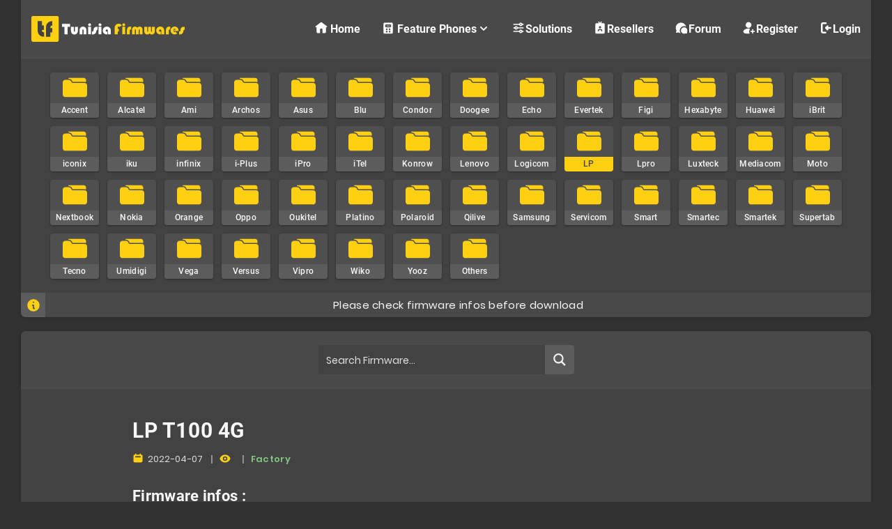

--- FILE ---
content_type: text/html; charset=UTF-8
request_url: https://tunisia-firmwares.com/lp-t100-4g/
body_size: 32694
content:
<!DOCTYPE html><html lang="en-US"><head><meta charset="UTF-8"><meta name="viewport" content="width=device-width, initial-scale=1, maximum-scale=5"><title>LP T100 4G | Tunisia Firmwares</title><link rel="prefetch" data-rocket-preload as="image" href="https://tunisia-firmwares.com/wp-content/uploads/2021/01/tf.svg" fetchpriority="high"><style>img:is([sizes="auto" i],[sizes^="auto," i]){contain-intrinsic-size:3000px 1500px}</style><meta name="robots" content="max-snippet:-1,max-image-preview:large,max-video-preview:-1" /><link rel="canonical" href="https://tunisia-firmwares.com/lp-t100-4g/" /><meta name="theme-color" content="#494949" /><meta property="og:type" content="article" /><meta property="og:locale" content="en_US" /><meta property="og:site_name" content="Tunisia Firmwares" /><meta property="og:title" content="LP T100 4G" /><meta property="og:url" content="https://tunisia-firmwares.com/lp-t100-4g/" /><meta property="og:image" content="https://tunisia-firmwares.com/wp-content/uploads/2021/01/fcb-thumb.png" /><meta property="og:image:width" content="1640" /><meta property="og:image:height" content="856" /><meta property="article:published_time" content="2022-04-07T02:36:27+00:00" /><meta property="article:modified_time" content="2022-04-07T02:36:29+00:00" /><meta property="article:publisher" content="https://www.facebook.com/tunisia.firmwares" /><meta name="twitter:card" content="summary_large_image" /><meta name="twitter:title" content="LP T100 4G" /><meta name="twitter:image" content="https://tunisia-firmwares.com/wp-content/uploads/2021/01/fcb-thumb.png" /> <script type="application/ld+json">{"@context":"https://schema.org","@graph":[{"@type":"WebSite","@id":"https://tunisia-firmwares.com/#/schema/WebSite","url":"https://tunisia-firmwares.com/","name":"Tunisia Firmwares","description":"Download Firmwares, Solutions and More!","inLanguage":"en-US","potentialAction":{"@type":"SearchAction","target":{"@type":"EntryPoint","urlTemplate":"https://tunisia-firmwares.com/search/{search_term_string}/"},"query-input":"required name=search_term_string"},"publisher":{"@type":"Organization","@id":"https://tunisia-firmwares.com/#/schema/Organization","name":"Tunisia Firmwares","url":"https://tunisia-firmwares.com/","sameAs":"https://www.facebook.com/tunisia.firmwares","logo":{"@type":"ImageObject","url":"https://tunisia-firmwares.com/wp-content/uploads/2021/01/cropped-favicon-2.png","contentUrl":"https://tunisia-firmwares.com/wp-content/uploads/2021/01/cropped-favicon-2.png","width":512,"height":512,"contentSize":"5098"}}},{"@type":"WebPage","@id":"https://tunisia-firmwares.com/lp-t100-4g/","url":"https://tunisia-firmwares.com/lp-t100-4g/","name":"LP T100 4G | Tunisia Firmwares","inLanguage":"en-US","isPartOf":{"@id":"https://tunisia-firmwares.com/#/schema/WebSite"},"breadcrumb":{"@type":"BreadcrumbList","@id":"https://tunisia-firmwares.com/#/schema/BreadcrumbList","itemListElement":[{"@type":"ListItem","position":1,"item":"https://tunisia-firmwares.com/","name":"Tunisia Firmwares"},{"@type":"ListItem","position":2,"item":"https://tunisia-firmwares.com/category/firmwares/","name":"Firmwares"},{"@type":"ListItem","position":3,"item":"https://tunisia-firmwares.com/category/firmwares/lp/","name":"LP"},{"@type":"ListItem","position":4,"name":"LP T100 4G"}]},"potentialAction":{"@type":"ReadAction","target":"https://tunisia-firmwares.com/lp-t100-4g/"},"datePublished":"2022-04-07T02:36:27+00:00","dateModified":"2022-04-07T02:36:29+00:00","author":{"@type":"Person","@id":"https://tunisia-firmwares.com/#/schema/Person/46c4a59ce369abf5deba7eeddd7f35f9","name":"Mohamed Amine Trabelsi"}}]}</script> <style id='wp-block-library-inline-css'>:root{--wp-admin-theme-color:#007cba;--wp-admin-theme-color--rgb:0,124,186;--wp-admin-theme-color-darker-10:#006ba1;--wp-admin-theme-color-darker-10--rgb:0,107,161;--wp-admin-theme-color-darker-20:#005a87;--wp-admin-theme-color-darker-20--rgb:0,90,135;--wp-admin-border-width-focus:2px;--wp-block-synced-color:#7a00df;--wp-block-synced-color--rgb:122,0,223;--wp-bound-block-color:var(--wp-block-synced-color)}@media (min-resolution:192dpi){:root{--wp-admin-border-width-focus:1.5px}}.wp-element-button{cursor:pointer}:root{--wp--preset--font-size--normal:16px;--wp--preset--font-size--huge:42px}:root .has-very-light-gray-background-color{background-color:#eee}:root .has-very-dark-gray-background-color{background-color:#313131}:root .has-very-light-gray-color{color:#eee}:root .has-very-dark-gray-color{color:#313131}:root .has-vivid-green-cyan-to-vivid-cyan-blue-gradient-background{background:linear-gradient(135deg,#00d084,#0693e3)}:root .has-purple-crush-gradient-background{background:linear-gradient(135deg,#34e2e4,#4721fb 50%,#ab1dfe)}:root .has-hazy-dawn-gradient-background{background:linear-gradient(135deg,#faaca8,#dad0ec)}:root .has-subdued-olive-gradient-background{background:linear-gradient(135deg,#fafae1,#67a671)}:root .has-atomic-cream-gradient-background{background:linear-gradient(135deg,#fdd79a,#004a59)}:root .has-nightshade-gradient-background{background:linear-gradient(135deg,#330968,#31cdcf)}:root .has-midnight-gradient-background{background:linear-gradient(135deg,#020381,#2874fc)}.has-regular-font-size{font-size:1em}.has-larger-font-size{font-size:2.625em}.has-normal-font-size{font-size:var(--wp--preset--font-size--normal)}.has-huge-font-size{font-size:var(--wp--preset--font-size--huge)}.has-text-align-center{text-align:center}.has-text-align-left{text-align:left}.has-text-align-right{text-align:right}#end-resizable-editor-section{display:none}.aligncenter{clear:both}.items-justified-left{justify-content:flex-start}.items-justified-center{justify-content:center}.items-justified-right{justify-content:flex-end}.items-justified-space-between{justify-content:space-between}.screen-reader-text{border:0;clip-path:inset(50%);height:1px;margin:-1px;overflow:hidden;padding:0;position:absolute;width:1px;word-wrap:normal!important}.screen-reader-text:focus{background-color:#ddd;clip-path:none;color:#444;display:block;font-size:1em;height:auto;left:5px;line-height:normal;padding:15px 23px 14px;text-decoration:none;top:5px;width:auto;z-index:100000}html :where(.has-border-color){border-style:solid}html :where([style*=border-top-color]){border-top-style:solid}html :where([style*=border-right-color]){border-right-style:solid}html :where([style*=border-bottom-color]){border-bottom-style:solid}html :where([style*=border-left-color]){border-left-style:solid}html :where([style*=border-width]){border-style:solid}html :where([style*=border-top-width]){border-top-style:solid}html :where([style*=border-right-width]){border-right-style:solid}html :where([style*=border-bottom-width]){border-bottom-style:solid}html :where([style*=border-left-width]){border-left-style:solid}html :where(img[class*=wp-image-]){height:auto;max-width:100%}:where(figure){margin:0 0 1em}html :where(.is-position-sticky){--wp-admin--admin-bar--position-offset:var(--wp-admin--admin-bar--height,0px)}@media screen and (max-width:600px){html :where(.is-position-sticky){--wp-admin--admin-bar--position-offset:0px}}</style><link rel='stylesheet' id='my-custom-block-frontend-css-css' href='https://tunisia-firmwares.com/wp-content/resources/css/single_5c8a866dbfb50d53cc255d3ffc22809a.css' media='all' /><style id='classic-theme-styles-inline-css'>/*! This file is auto-generated */
.wp-block-button__link{color:#fff;background-color:#32373c;border-radius:9999px;box-shadow:none;text-decoration:none;padding:calc(.667em + 2px) calc(1.333em + 2px);font-size:1.125em}.wp-block-file__button{background:#32373c;color:#fff;text-decoration:none}</style><link rel='stylesheet' id='ditty-news-ticker-font-css' href='https://tunisia-firmwares.com/wp-content/resources/css/single_15a5edb399271f812847871978ee6cf5.css' media='all' /><link rel='stylesheet' id='ditty-news-ticker-css' href='https://tunisia-firmwares.com/wp-content/resources/css/single_1c86eae769594960ac0ca2c97f1e0fd8.css' media='all' /><link rel='stylesheet' id='ditty-displays-css' href='https://tunisia-firmwares.com/wp-content/resources/css/single_9be934ca0bf539642925a7c909017a1d.css' media='all' /><link rel='stylesheet' id='swpm.common-css' href='https://tunisia-firmwares.com/wp-content/resources/css/single_d24b1c151aa00a715f107e3c33171b9c.css' media='all' /><link rel='stylesheet' id='singlecss-css' href='https://tunisia-firmwares.com/wp-content/resources/css/single_d6c0ad0d02bfb49d77142c627de43e36.css' media='all' /><link rel='stylesheet' id='epcl-theme-css' href='https://tunisia-firmwares.com/wp-content/resources/css/single_8edee414e2d59ba0befd6dd6f9818ded.css' media='all' /><link rel='stylesheet' id='plugins-css' href='https://tunisia-firmwares.com/wp-content/resources/css/single_e090286b59a072e33fcc3aad68fedfb7.css' media='all' /><style id='plugins-inline-css'>body{background:#323232}.author-meta a,.pagination div.nav a,div.text a:not([class]),button:hover,.button.outline,.pagination div.nav a,section.widget_epcl_tweets p a,.widget_archive ul li span,.widget_categories ul li span,#single #comments nav.pagination a:hover,div.epcl-download a,a:hover,section.widget_epcl_tweets p a,input[type=submit]:hover,div.text .wp-block-categories li span,div.text .wp-block-categories li a:hover,div.text .wp-block-archives li span,div.text .wp-block-archives li a:hover,div.text .wp-block-archives li a:hover,div.text .wp-block-categories li a:hover,div.text .wp-block-latest-posts li a:hover,.woocommerce button.button:hover,.woocommerce.widget_product_categories ul li span,.woocommerce.widget_layered_nav ul li span,.woocommerce .pagination div.nav a,.epcl-button:hover,.woocommerce .product_meta>span a,.woocommerce a.button:hover,.woocommerce .woocommerce-MyAccount-navigation ul li.is-active a,.woocommerce .woocommerce-MyAccount-navigation ul li a:hover,.woocommerce table.shop_table td a:hover,.woocommerce .woocommerce-breadcrumb a:hover,div.text .epcl-button:hover{color:#424242}#single .share-buttons .permalink .copy svg{fill:#424242}div.filters,#footer .widgets,.pagination div.nav>span,.pagination div.nav a:hover,.widget_search,#author:not(input),button,input[type=submit]:hover,.button.outline:hover,.widget .nice-select:hover,.nice-select.open,.widget .nice-select:focus,div.epcl-download a:hover,input[type=submit],.button.outline:hover,#single #comments nav.pagination a,#single section.related article .button,#footer .subscribe form .submit,.slick-arrow,.slick-arrow:hover,.widget .nice-select,div.text blockquote:before,#search-lightbox .search-wrapper,.woocommerce.widget_price_filter .ui-slider .ui-slider-range,.woocommerce.widget_price_filter .ui-slider .ui-slider-handle,.woocommerce button.button,.woocommerce .pagination div.nav a:hover,.epcl-button,.woocommerce a.button{background-color:#424242}select.custom-select,#single #comments .comment .outline.comment-reply-link,button:hover,.button.outline,.pagination div.nav a,input[type=submit],.button,.widget .nice-select,.widget .nice-select:hover,input[type=submit]:hover,.pagination div.nav a:hover,div.epcl-download a,div.epcl-download a:hover,#single #comments nav.pagination a:hover,.widget .nice-select:focus,.woocommerce button.button:hover,.woocommerce .pagination div.nav a,.woocommerce .pagination div.nav a:hover,.epcl-button:hover,.woocommerce a.button:hover{border-color:#424242}:root{--epcl-primary-color:#424242}body,div.text,div.text .wp-block-archives li a,div.text .wp-block-categories li a,div.text .wp-block-latest-posts li a,.woocommerce #reviews #comments ol.commentlist li .comment-text p.meta,.woocommerce .woocommerce-breadcrumb,.woocommerce .woocommerce-breadcrumb a{color:#f9f9f9}div.meta,div.meta a.comments,.author-meta a .author-count,.widget_epcl_featured_category .item time,.widget_epcl_posts_thumbs .item time,.widget_epcl_related_articles .item time,.widget_recent_entries .post-date,section.widget_epcl_tweets p small{color:#fff}div.meta a.comments:hover{color:#c5c5c5}#header{background-color:TRANSPARENT}#header nav ul.sub-menu{background:#424242 !important}@media screen and (max-width:980px){#header nav{background:#424242 !important}}#header div.menu-mobile i,.epcl-search-button{color:#f9f9f9}::selection{background-color:#ffd012}::selection{color:#222}.content,.pagination,div.epcl-share{background-color:#424242}div.articles article div.border,div.articles .separator{background:#4f4f4f}div.articles article,.pagination,aside:before,div.left-content,aside .widget,#single .share-buttons,.section.bordered,.widget_archive ul>li,.widget_categories ul>li,.widget_meta ul>li,.widget_nav_menu ul>li,.widget_pages ul>li,.widget_recent_comments ul>li,.widget_recent_entries ul>li,.widget_rss ul>li,.widget_archive ul>li ul.children,.widget_archive ul>li ul.sub-menu,.widget_categories ul>li ul.children,.widget_categories ul>li ul.sub-menu,.widget_meta ul>li ul.children,.widget_meta ul>li ul.sub-menu,.widget_nav_menu ul>li ul.children,.widget_nav_menu ul>li ul.sub-menu,.widget_pages ul>li ul.children,.widget_pages ul>li ul.sub-menu,.widget_recent_comments ul>li ul.children,.widget_recent_comments ul>li ul.sub-menu,.widget_recent_entries ul>li ul.children,.widget_recent_entries ul>li ul.sub-menu,.widget_rss ul>li ul.children,.widget_rss ul>li ul.sub-menu,.widget_calendar table td{border-color:#4f4f4f}.gradient-effect a{background:-webkit-gradient(linear,left top,right top,from(#ef5350),to(#ffd012));background:linear-gradient(to right,#ef5350 0%,#ffd012 100%);background-size:0px 4px;background-repeat:no-repeat;background-position:left 87%}.title,h1,h2,h3,h4,h5,h6,.epcl-shortcode.epcl-tabs ul.tab-links li a{color:#f9f9f9}a,div.text a:not([class]),.widget a,section.widget_epcl_tweets p a,.author-meta a,.woocommerce table.shop_table td a,.woocommerce .woocommerce-MyAccount-navigation ul li a,.woocommerce .product_meta>span a{color:#f9f9f9}a:hover,div.text a:not([class]):hover,.widget a:hover,section.widget_epcl_tweets p a:hover,.author-meta a:hover,.gradient-effect a:hover,.woocommerce table.shop_table td a:hover,.woocommerce .woocommerce-MyAccount-navigation ul li.is-active a,.woocommerce .woocommerce-MyAccount-navigation ul li a:hover,.woocommerce .product_meta>span a:hover{color:#ffd012}.button,.epcl-button,.slick-arrow,.slick-arrow:hover,.pagination div.nav>span,.woocommerce a.button,.woocommerce button.button{background-color:#494949}.button.outline,div.epcl-download a,.pagination div.nav a,.epcl-button:hover,.woocommerce a.button:hover,.woocommerce button.button:hover{color:#494949;border-color:#494949}.button.outline:hover,div.download a:hover,.pagination div.nav a:hover{border-color:#494949;background-color:#494949}.button.outline:hover,div.epcl-download a:hover,.pagination div.nav>span,.pagination div.nav a:hover{color:#f9f9f9 !important}.widget_tag_cloud a,.widget_tag_cloud span,div.tags a,div.tags span,.woocommerce.widget_product_tag_cloud a,.wp-block-tag-cloud a{color:#212529}.widget_tag_cloud a:hover,div.tags a:hover,.woocommerce.widget_product_tag_cloud a:hover,.wp-block-tag-cloud a:hover{color:#f5f5f5}.widget_tag_cloud a:hover,div.tags a:hover,.woocommerce.widget_product_tag_cloud a:hover,.wp-block-tag-cloud a:hover{background-color:#5c5c5c}#sidebar{background-color:#424242}#sidebar{color:#f5f5f5}#sidebar .widget_recent_entries .post-date,#sidebar section.widget_epcl_tweets p small{color:#fff}#sidebar .widget a{color:#f9f9f9}#sidebar .widget a:hover{color:#f5f5f5}#sidebar .widget .widget-title{color:#f9f9f9}input[type=email],input[type=number],input[type=password],input[type=tel],input[type=text],input[type=url],textarea,.woocommerce .select2-container--default .select2-selection--single,select{background:#5c5c5c}input[type=email],input[type=number],input[type=password],input[type=tel],input[type=text],input[type=url],textarea,select{border-color:#5c5c5c}input[type=email]:focus,input[type=number]:focus,input[type=password]:focus,input[type=tel]:focus,input[type=text]:focus,input[type=url]:focus,textarea:focus,select:focus{border-color:#5c5c5c}input[type=email],input[type=number],input[type=password],input[type=tel],input[type=text],input[type=url],textarea,.select2-container--default .select2-selection--single .select2-selection__rendered,select{color:#f5f5f5}input[type=email]::-webkit-input-placeholder,input[type=number]::-webkit-input-placeholder,input[type=password]::-webkit-input-placeholder,input[type=tel]::-webkit-input-placeholder,input[type=text]::-webkit-input-placeholder,input[type=url]::-webkit-input-placeholder,textarea::-webkit-input-placeholder,select{color:#f5f5f5}input[type=email]:-moz-placeholder,input[type=number]:-moz-placeholder,input[type=password]:-moz-placeholder,input[type=tel]:-moz-placeholder,input[type=text]:-moz-placeholder,input[type=url]:-moz-placeholder,textarea:-moz-placeholder,select{color:#f5f5f5}input[type=email]::-moz-placeholder,input[type=number]::-moz-placeholder,input[type=password]::-moz-placeholder,input[type=tel]::-moz-placeholder,input[type=text]::-moz-placeholder,input[type=url]::-moz-placeholder,textarea::-moz-placeholder,select{color:#f5f5f5}input[type=email]:-ms-input-placeholder,input[type=number]:-ms-input-placeholder,input[type=password]:-ms-input-placeholder,input[type=tel]:-ms-input-placeholder,input[type=text]:-ms-input-placeholder,input[type=url]:-ms-input-placeholder,textarea:-ms-input-placeholder,select{color:#f5f5f5}label{color:#f5f5f5}.widget .nice-select{background-color:#5c5c5c !important;border-color:#5c5c5c !important}.widget .nice-select{color:#f5f5f5 !important}.widget .nice-select:after{border-bottom-color:#f5f5f5;border-right-color:#f5f5f5}input[type=submit]{background-color:#494949}input[type=submit]:hover{border-color:#494949;color:#494949}input[type=submit]{color:#f9f9f9}#footer .widgets{background-color:#424242}#footer .published{color:#a8a8a8}body{font-size:15PX}div.text{font-size:16px}div.text h1{font-size:30px}div.text h2{font-size:26px}div.text h3{font-size:22px}div.meta a.comments{display:none !important}#single.standard .featured-image{display:none !important}</style><link rel='stylesheet' id='ditty-posts-ticker-css' href='https://tunisia-firmwares.com/wp-content/resources/css/single_9c86074726d53c47c4f702ea669c0c99.css' media='all' /><link rel='stylesheet' id='child-css-css' href='https://tunisia-firmwares.com/wp-content/resources/css/single_d36f0f35595cd23fdaacf45f3b39c2d0.css' media='all' /> <script src="https://tunisia-firmwares.com/wp-content/resources/js/single_826eb77e86b02ab7724fe3d0141ff87c.js" id="jquery-core-js" defer></script> <script id="wpdm-frontjs-js-extra" defer src="[data-uri]"></script> <script src="https://tunisia-firmwares.com/wp-content/resources/js/single_fdcba0e35858f5f07df61a109594f142.js" id="wpdm-frontjs-js" defer></script> <script src="https://tunisia-firmwares.com/wp-content/resources/js/single_7199868ec50a23949cce4bb372d3cd91.js" id="childfunctions-js" defer></script> <meta name="generator" content="Redux 4.5.6" /><style></style><link rel="icon" href="https://tunisia-firmwares.com/wp-content/uploads/2021/01/cropped-favicon-2-60x60.png" sizes="32x32" /><link rel="icon" href="https://tunisia-firmwares.com/wp-content/uploads/2021/01/cropped-favicon-2-300x300.png" sizes="192x192" /><link rel="apple-touch-icon" href="https://tunisia-firmwares.com/wp-content/uploads/2021/01/cropped-favicon-2-300x300.png" /><meta name="msapplication-TileImage" content="https://tunisia-firmwares.com/wp-content/uploads/2021/01/cropped-favicon-2-300x300.png" /><meta name="generator" content="WordPress Download Manager 6.6.1" /><style></style> <script defer src="[data-uri]"></script> <link rel="stylesheet" id="asp-basic" href="https://tunisia-firmwares.com/wp-content/resources/css/single_5d5b20b9d0069ac498c09367ec1b9226.css?mq=Qp21AH" media="all" /><style id='asp-instance-1'>div[id*=ajaxsearchpro1_] div.asp_loader,div[id*=ajaxsearchpro1_] div.asp_loader *{box-sizing:border-box !important;margin:0;padding:0;box-shadow:none}div[id*=ajaxsearchpro1_] div.asp_loader{box-sizing:border-box;display:flex;flex:0 1 auto;flex-direction:column;flex-grow:0;flex-shrink:0;flex-basis:28px;max-width:100%;max-height:100%;align-items:center;justify-content:center}div[id*=ajaxsearchpro1_] div.asp_loader-inner{width:100%;margin:0 auto;text-align:center;height:100%}@-webkit-keyframes scale{0%{-webkit-transform:scale(1);transform:scale(1);opacity:1}45%{-webkit-transform:scale(.1);transform:scale(.1);opacity:.7}80%{-webkit-transform:scale(1);transform:scale(1);opacity:1}}@keyframes scale{0%{-webkit-transform:scale(1);transform:scale(1);opacity:1}45%{-webkit-transform:scale(.1);transform:scale(.1);opacity:.7}80%{-webkit-transform:scale(1);transform:scale(1);opacity:1}}div[id*=ajaxsearchpro1_] div.asp_ball-pulse>div:nth-child(0){-webkit-animation:scale .75s -.36s infinite cubic-bezier(.2,.68,.18,1.08);animation:scale .75s -.36s infinite cubic-bezier(.2,.68,.18,1.08)}div[id*=ajaxsearchpro1_] div.asp_ball-pulse>div:nth-child(1){-webkit-animation:scale .75s -.24s infinite cubic-bezier(.2,.68,.18,1.08);animation:scale .75s -.24s infinite cubic-bezier(.2,.68,.18,1.08)}div[id*=ajaxsearchpro1_] div.asp_ball-pulse>div:nth-child(2){-webkit-animation:scale .75s -.12s infinite cubic-bezier(.2,.68,.18,1.08);animation:scale .75s -.12s infinite cubic-bezier(.2,.68,.18,1.08)}div[id*=ajaxsearchpro1_] div.asp_ball-pulse>div:nth-child(3){-webkit-animation:scale .75s 0s infinite cubic-bezier(.2,.68,.18,1.08);animation:scale .75s 0s infinite cubic-bezier(.2,.68,.18,1.08)}div[id*=ajaxsearchpro1_] div.asp_ball-pulse>div{background-color:#ffd012;width:20%;height:20%;border-radius:100%;margin:0;margin-top:40%;margin-left:10%;float:left;-webkit-animation-fill-mode:both;animation-fill-mode:both;display:block;vertical-align:text-top}div[id*=ajaxsearchprores1_] .asp_res_loader div.asp_loader,div[id*=ajaxsearchprores1_] .asp_res_loader div.asp_loader *{box-sizing:border-box !important;margin:0;padding:0;box-shadow:none}div[id*=ajaxsearchprores1_] .asp_res_loader div.asp_loader{box-sizing:border-box;display:flex;flex:0 1 auto;flex-direction:column;flex-grow:0;flex-shrink:0;flex-basis:28px;max-width:100%;max-height:100%;align-items:center;justify-content:center}div[id*=ajaxsearchprores1_] .asp_res_loader div.asp_loader-inner{width:100%;margin:0 auto;text-align:center;height:100%}@-webkit-keyframes scale{0%{-webkit-transform:scale(1);transform:scale(1);opacity:1}45%{-webkit-transform:scale(.1);transform:scale(.1);opacity:.7}80%{-webkit-transform:scale(1);transform:scale(1);opacity:1}}@keyframes scale{0%{-webkit-transform:scale(1);transform:scale(1);opacity:1}45%{-webkit-transform:scale(.1);transform:scale(.1);opacity:.7}80%{-webkit-transform:scale(1);transform:scale(1);opacity:1}}div[id*=ajaxsearchprores1_] .asp_res_loader div.asp_ball-pulse>div:nth-child(0){-webkit-animation:scale .75s -.36s infinite cubic-bezier(.2,.68,.18,1.08);animation:scale .75s -.36s infinite cubic-bezier(.2,.68,.18,1.08)}div[id*=ajaxsearchprores1_] .asp_res_loader div.asp_ball-pulse>div:nth-child(1){-webkit-animation:scale .75s -.24s infinite cubic-bezier(.2,.68,.18,1.08);animation:scale .75s -.24s infinite cubic-bezier(.2,.68,.18,1.08)}div[id*=ajaxsearchprores1_] .asp_res_loader div.asp_ball-pulse>div:nth-child(2){-webkit-animation:scale .75s -.12s infinite cubic-bezier(.2,.68,.18,1.08);animation:scale .75s -.12s infinite cubic-bezier(.2,.68,.18,1.08)}div[id*=ajaxsearchprores1_] .asp_res_loader div.asp_ball-pulse>div:nth-child(3){-webkit-animation:scale .75s 0s infinite cubic-bezier(.2,.68,.18,1.08);animation:scale .75s 0s infinite cubic-bezier(.2,.68,.18,1.08)}div[id*=ajaxsearchprores1_] .asp_res_loader div.asp_ball-pulse>div{background-color:#ffd012;width:20%;height:20%;border-radius:100%;margin:0;margin-top:40%;margin-left:10%;float:left;-webkit-animation-fill-mode:both;animation-fill-mode:both;display:block;vertical-align:text-top}#ajaxsearchpro1_1 div.asp_loader,#ajaxsearchpro1_2 div.asp_loader,#ajaxsearchpro1_1 div.asp_loader *,#ajaxsearchpro1_2 div.asp_loader *{box-sizing:border-box !important;margin:0;padding:0;box-shadow:none}#ajaxsearchpro1_1 div.asp_loader,#ajaxsearchpro1_2 div.asp_loader{box-sizing:border-box;display:flex;flex:0 1 auto;flex-direction:column;flex-grow:0;flex-shrink:0;flex-basis:28px;max-width:100%;max-height:100%;align-items:center;justify-content:center}#ajaxsearchpro1_1 div.asp_loader-inner,#ajaxsearchpro1_2 div.asp_loader-inner{width:100%;margin:0 auto;text-align:center;height:100%}@-webkit-keyframes scale{0%{-webkit-transform:scale(1);transform:scale(1);opacity:1}45%{-webkit-transform:scale(.1);transform:scale(.1);opacity:.7}80%{-webkit-transform:scale(1);transform:scale(1);opacity:1}}@keyframes scale{0%{-webkit-transform:scale(1);transform:scale(1);opacity:1}45%{-webkit-transform:scale(.1);transform:scale(.1);opacity:.7}80%{-webkit-transform:scale(1);transform:scale(1);opacity:1}}#ajaxsearchpro1_1 div.asp_ball-pulse>div:nth-child(0),#ajaxsearchpro1_2 div.asp_ball-pulse>div:nth-child(0){-webkit-animation:scale .75s -.36s infinite cubic-bezier(.2,.68,.18,1.08);animation:scale .75s -.36s infinite cubic-bezier(.2,.68,.18,1.08)}#ajaxsearchpro1_1 div.asp_ball-pulse>div:nth-child(1),#ajaxsearchpro1_2 div.asp_ball-pulse>div:nth-child(1){-webkit-animation:scale .75s -.24s infinite cubic-bezier(.2,.68,.18,1.08);animation:scale .75s -.24s infinite cubic-bezier(.2,.68,.18,1.08)}#ajaxsearchpro1_1 div.asp_ball-pulse>div:nth-child(2),#ajaxsearchpro1_2 div.asp_ball-pulse>div:nth-child(2){-webkit-animation:scale .75s -.12s infinite cubic-bezier(.2,.68,.18,1.08);animation:scale .75s -.12s infinite cubic-bezier(.2,.68,.18,1.08)}#ajaxsearchpro1_1 div.asp_ball-pulse>div:nth-child(3),#ajaxsearchpro1_2 div.asp_ball-pulse>div:nth-child(3){-webkit-animation:scale .75s 0s infinite cubic-bezier(.2,.68,.18,1.08);animation:scale .75s 0s infinite cubic-bezier(.2,.68,.18,1.08)}#ajaxsearchpro1_1 div.asp_ball-pulse>div,#ajaxsearchpro1_2 div.asp_ball-pulse>div{background-color:#ffd012;width:20%;height:20%;border-radius:100%;margin:0;margin-top:40%;margin-left:10%;float:left;-webkit-animation-fill-mode:both;animation-fill-mode:both;display:block;vertical-align:text-top}@-webkit-keyframes asp_an_fadeInDown{0%{opacity:0;-webkit-transform:translateY(-20px)}100%{opacity:1;-webkit-transform:translateY(0)}}@keyframes asp_an_fadeInDown{0%{opacity:0;transform:translateY(-20px)}100%{opacity:1;transform:translateY(0)}}.asp_an_fadeInDown{-webkit-animation-name:asp_an_fadeInDown;animation-name:asp_an_fadeInDown}div.asp_r.asp_r_1,div.asp_r.asp_r_1 *,div.asp_m.asp_m_1,div.asp_m.asp_m_1 *,div.asp_s.asp_s_1,div.asp_s.asp_s_1 *{-webkit-box-sizing:content-box;-moz-box-sizing:content-box;-ms-box-sizing:content-box;-o-box-sizing:content-box;box-sizing:content-box;border:0;border-radius:0;text-transform:none;text-shadow:none;box-shadow:none;text-decoration:none;text-align:left;letter-spacing:normal}div.asp_r.asp_r_1,div.asp_m.asp_m_1,div.asp_s.asp_s_1{-webkit-box-sizing:border-box;-moz-box-sizing:border-box;-ms-box-sizing:border-box;-o-box-sizing:border-box;box-sizing:border-box}div.asp_r.asp_r_1,div.asp_r.asp_r_1 *,div.asp_m.asp_m_1,div.asp_m.asp_m_1 *,div.asp_s.asp_s_1,div.asp_s.asp_s_1 *{padding:0;margin:0}.wpdreams_clear{clear:both}.asp_w_container_1{width:100%}div.asp_m.asp_m_1{width:100%;height:auto;max-height:none;border-radius:5px;background:#d1eaff;margin-top:0;margin-bottom:0;background-image:-moz-radial-gradient(center,ellipse cover,rgba(66,66,66,1),rgba(66,66,66,1));background-image:-webkit-gradient(radial,center center,0px,center center,100%,rgba(66,66,66,1),rgba(66,66,66,1));background-image:-webkit-radial-gradient(center,ellipse cover,rgba(66,66,66,1),rgba(66,66,66,1));background-image:-o-radial-gradient(center,ellipse cover,rgba(66,66,66,1),rgba(66,66,66,1));background-image:-ms-radial-gradient(center,ellipse cover,rgba(66,66,66,1),rgba(66,66,66,1));background-image:radial-gradient(ellipse at center,rgba(66,66,66,1),rgba(66,66,66,1));overflow:hidden;border:0 none #8dd5ef;border-radius:4px;box-shadow:none}div.asp_m.asp_m_1 .probox{margin:0;height:42px;background:0 0;border:0 solid #68aec7;border-radius:0;box-shadow:none}p[id*=asp-try-1]{color:#555 !important;display:block}div.asp_main_container+[id*=asp-try-1]{width:100%}p[id*=asp-try-1] a{color:#ffb556 !important}p[id*=asp-try-1] a:after{color:#555 !important;display:inline;content:','}p[id*=asp-try-1] a:last-child:after{display:none}div.asp_m.asp_m_1 .probox .proinput{font-weight:400;font-family:inherit;color:#fff;font-size:14px;line-height:15px;text-shadow:none;line-height:normal;flex-grow:1;order:5;margin:0 0 0 10px;padding:0 5px}div.asp_m.asp_m_1 .probox .proinput input.orig{font-weight:400;font-family:inherit;color:#fff;font-size:14px;line-height:15px;text-shadow:none;line-height:normal;border:0;box-shadow:none;height:42px;position:relative;z-index:2;padding:0 !important;padding-top:2px !important;margin:-1px 0 0 -4px !important;width:100%;background:0 0 !important}div.asp_m.asp_m_1 .probox .proinput input.autocomplete{font-weight:400;font-family:inherit;color:#fff;font-size:14px;line-height:15px;text-shadow:none;line-height:normal;opacity:.25;height:42px;display:block;position:relative;z-index:1;padding:0 !important;margin:-1px 0 0 -4px !important;margin-top:-42px !important;width:100%;background:0 0 !important}.rtl div.asp_m.asp_m_1 .probox .proinput input.orig,.rtl div.asp_m.asp_m_1 .probox .proinput input.autocomplete{font-weight:400;font-family:inherit;color:#fff;font-size:14px;line-height:15px;text-shadow:none;line-height:normal;direction:rtl;text-align:right}.rtl div.asp_m.asp_m_1 .probox .proinput{margin-right:2px}.rtl div.asp_m.asp_m_1 .probox .proloading,.rtl div.asp_m.asp_m_1 .probox .proclose{order:3}div.asp_m.asp_m_1 .probox .proinput input.orig::-webkit-input-placeholder{font-weight:400;font-family:inherit;color:#fff;font-size:14px;text-shadow:none;opacity:.85}div.asp_m.asp_m_1 .probox .proinput input.orig::-moz-placeholder{font-weight:400;font-family:inherit;color:#fff;font-size:14px;text-shadow:none;opacity:.85}div.asp_m.asp_m_1 .probox .proinput input.orig:-ms-input-placeholder{font-weight:400;font-family:inherit;color:#fff;font-size:14px;text-shadow:none;opacity:.85}div.asp_m.asp_m_1 .probox .proinput input.orig:-moz-placeholder{font-weight:400;font-family:inherit;color:#fff;font-size:14px;text-shadow:none;opacity:.85;line-height:normal !important}div.asp_m.asp_m_1 .probox .proinput input.autocomplete{font-weight:400;font-family:inherit;color:#fff;font-size:14px;line-height:15px;text-shadow:none;line-height:normal;border:0;box-shadow:none}div.asp_m.asp_m_1 .probox .proloading,div.asp_m.asp_m_1 .probox .proclose,div.asp_m.asp_m_1 .probox .promagnifier,div.asp_m.asp_m_1 .probox .prosettings{width:42px;height:42px;flex:0 0 42px;flex-grow:0;order:7;text-align:center}div.asp_m.asp_m_1 .probox .proclose svg{fill:#fefefe;background:rgba(73,73,73,1);box-shadow:0 0 0 2px rgba(255,255,255,.9);border-radius:50%;box-sizing:border-box;margin-left:-10px;margin-top:-10px;padding:4px}div.asp_m.asp_m_1 .probox .proloading{width:42px;height:42px;min-width:42px;min-height:42px;max-width:42px;max-height:42px}div.asp_m.asp_m_1 .probox .proloading .asp_loader{width:38px;height:38px;min-width:38px;min-height:38px;max-width:38px;max-height:38px}div.asp_m.asp_m_1 .probox .promagnifier{width:auto;height:42px;flex:0 0 auto;order:7;-webkit-flex:0 0 auto;-webkit-order:7}div.asp_m.asp_m_1 .probox .promagnifier:focus-visible{outline:#000 outset}div.asp_m.asp_m_1 .probox .proloading .innericon,div.asp_m.asp_m_1 .probox .proclose .innericon,div.asp_m.asp_m_1 .probox .promagnifier .innericon,div.asp_m.asp_m_1 .probox .prosettings .innericon{text-align:center}div.asp_m.asp_m_1 .probox .promagnifier .innericon{display:block;width:42px;height:42px;float:right}div.asp_m.asp_m_1 .probox .promagnifier .asp_text_button{display:block;width:auto;height:42px;float:right;margin:0;padding:0 10px 0 2px;font-weight:400;font-family:inherit;color:rgba(51,51,51,1);font-size:15px;line-height:normal;text-shadow:none;line-height:42px}div.asp_m.asp_m_1 .probox .promagnifier .innericon svg{fill:rgba(249,249,249,1)}div.asp_m.asp_m_1 .probox .prosettings .innericon svg{fill:#fff}div.asp_m.asp_m_1 .probox .promagnifier{width:42px;height:42px;background-image:-webkit-linear-gradient(180deg,rgba(92,92,92,1),rgba(92,92,92,1));background-image:-moz-linear-gradient(180deg,rgba(92,92,92,1),rgba(92,92,92,1));background-image:-o-linear-gradient(180deg,rgba(92,92,92,1),rgba(92,92,92,1));background-image:-ms-linear-gradient(180deg,rgba(92,92,92,1) 0,rgba(92,92,92,1) 100%);background-image:linear-gradient(180deg,rgba(92,92,92,1),rgba(92,92,92,1));background-position:center center;background-repeat:no-repeat;order:11;-webkit-order:11;float:right;border:0 none #000;border-radius:0;box-shadow:0 0 0 0 rgba(255,255,255,.61);cursor:pointer;background-size:100% 100%;background-position:center center;background-repeat:no-repeat;cursor:pointer}div.asp_m.asp_m_1 .probox .prosettings{width:42px;height:42px;background-image:-webkit-linear-gradient(185deg,#be4c46,#be4c46);background-image:-moz-linear-gradient(185deg,#be4c46,#be4c46);background-image:-o-linear-gradient(185deg,#be4c46,#be4c46);background-image:-ms-linear-gradient(185deg,#be4c46 0,#be4c46 100%);background-image:linear-gradient(185deg,#be4c46,#be4c46);background-position:center center;background-repeat:no-repeat;order:10;-webkit-order:10;float:right;border:0 none #68aec7;border-radius:0;box-shadow:0 0 0 0 rgba(255,255,255,.63);cursor:pointer;background-size:100% 100%;align-self:flex-end}div.asp_r.asp_r_1{position:absolute;z-index:11000;width:auto;margin:12px 0 0}div.asp_r.asp_r_1 .asp_nores{border:0 solid #000;border-radius:0;box-shadow:0 5px 5px -5px #dfdfdf;padding:6px 12px;margin:0;font-weight:400;font-family:inherit;color:rgba(74,74,74,1);font-size:1rem;line-height:1.2rem;text-shadow:none;font-weight:400;background:#fff}div.asp_r.asp_r_1 .asp_nores .asp_nores_kw_suggestions{color:rgba(234,67,53,1);font-weight:400}div.asp_r.asp_r_1 .asp_nores .asp_keyword{padding:0 8px 0 0;cursor:pointer;color:rgba(20,84,169,1);font-weight:700}div.asp_r.asp_r_1 .asp_results_top{background:#fff;border:1px none #515151;border-radius:0;padding:6px 12px;margin:0 0 4px;text-align:center;font-weight:400;font-family:"Open Sans";color:#4a4a4a;font-size:13px;line-height:16px;text-shadow:none}div.asp_r.asp_r_1 .results .item{height:auto;background:rgba(79,79,79,1)}div.asp_r.asp_r_1 .results .item.hovered{background-image:-moz-radial-gradient(center,ellipse cover,rgba(66,66,66,1),rgba(66,66,66,1));background-image:-webkit-gradient(radial,center center,0px,center center,100%,rgba(66,66,66,1),rgba(66,66,66,1));background-image:-webkit-radial-gradient(center,ellipse cover,rgba(66,66,66,1),rgba(66,66,66,1));background-image:-o-radial-gradient(center,ellipse cover,rgba(66,66,66,1),rgba(66,66,66,1));background-image:-ms-radial-gradient(center,ellipse cover,rgba(66,66,66,1),rgba(66,66,66,1));background-image:radial-gradient(ellipse at center,rgba(66,66,66,1),rgba(66,66,66,1))}div.asp_r.asp_r_1 .results .item .asp_image{background-size:cover;background-repeat:no-repeat}div.asp_r.asp_r_1 .results .item .asp_image img{object-fit:cover}div.asp_r.asp_r_1 .results .item .asp_item_overlay_img{background-size:cover;background-repeat:no-repeat}div.asp_r.asp_r_1 .results .item .asp_content{overflow:hidden;background:0 0;margin:0;padding:0 10px}div.asp_r.asp_r_1 .results .item .asp_content h3{margin:0;padding:0;display:inline-block;line-height:inherit;font-weight:700;font-family:inherit;color:rgba(255,208,18,1);font-size:14px;line-height:20px;text-shadow:none}div.asp_r.asp_r_1 .results .item .asp_content h3 a{margin:0;padding:0;line-height:inherit;display:block;font-weight:700;font-family:inherit;color:rgba(255,208,18,1);font-size:14px;line-height:20px;text-shadow:none}div.asp_r.asp_r_1 .results .item .asp_content h3 a:hover{font-weight:700;font-family:inherit;color:rgba(255,208,18,1);font-size:14px;line-height:20px;text-shadow:none}div.asp_r.asp_r_1 .results .item div.etc{padding:0;font-size:13px;line-height:1.3em;margin-bottom:6px}div.asp_r.asp_r_1 .results .item .etc .asp_author{padding:0;font-weight:700;font-family:"Open Sans";color:rgba(161,161,161,1);font-size:12px;line-height:13px;text-shadow:none}div.asp_r.asp_r_1 .results .item .etc .asp_date{margin:0 0 0 10px;padding:0;font-weight:400;font-family:"Open Sans";color:rgba(173,173,173,1);font-size:12px;line-height:15px;text-shadow:none}div.asp_r.asp_r_1 .results .item div.asp_content{margin:0;padding:0;font-weight:400;font-family:inherit;color:rgba(245,245,245,1);font-size:13px;line-height:13px;text-shadow:none}div.asp_r.asp_r_1 span.highlighted{font-weight:700;color:rgba(66,66,66,1);background-color:rgba(255,208,18,1)}div.asp_r.asp_r_1 p.showmore{text-align:center;font-weight:700;font-family:inherit;color:rgba(249,249,249,1);font-size:12px;line-height:15px;text-shadow:none}div.asp_r.asp_r_1 p.showmore a{font-weight:700;font-family:inherit;color:rgba(249,249,249,1);font-size:12px;line-height:15px;text-shadow:none;padding:10px 5px;margin:0 auto;background:rgba(255,255,255,1);display:block;text-align:center}div.asp_r.asp_r_1 .asp_res_loader{background:rgba(79,79,79,1);height:200px;padding:10px}div.asp_r.asp_r_1.isotopic .asp_res_loader{background:rgba(255,255,255,0)}div.asp_r.asp_r_1 .asp_res_loader .asp_loader{height:200px;width:200px;margin:0 auto}div.asp_s.asp_s_1.searchsettings{direction:ltr;padding:0;background-image:-webkit-linear-gradient(185deg,rgba(66,66,66,1),rgba(66,66,66,1));background-image:-moz-linear-gradient(185deg,rgba(66,66,66,1),rgba(66,66,66,1));background-image:-o-linear-gradient(185deg,rgba(66,66,66,1),rgba(66,66,66,1));background-image:-ms-linear-gradient(185deg,rgba(66,66,66,1) 0,rgba(66,66,66,1) 100%);background-image:linear-gradient(185deg,rgba(66,66,66,1),rgba(66,66,66,1));box-shadow:none;max-width:208px;z-index:2}div.asp_s.asp_s_1.searchsettings.asp_s{z-index:11001}div.asp_sb.asp_sb_1.searchsettings{max-width:none}div.asp_s.asp_s_1.searchsettings form{display:flex}div.asp_sb.asp_sb_1.searchsettings form{display:flex}div.asp_s.asp_s_1.searchsettings div.asp_option_label,div.asp_s.asp_s_1.searchsettings .asp_label{font-weight:700;font-family:"Open Sans";color:#fff;font-size:12px;line-height:15px;text-shadow:none}div.asp_sb.asp_sb_1.searchsettings .asp_option_inner .asp_option_checkbox,div.asp_s.asp_s_1.searchsettings .asp_option_inner .asp_option_checkbox{background-image:-webkit-linear-gradient(180deg,#222,#45484d);background-image:-moz-linear-gradient(180deg,#222,#45484d);background-image:-o-linear-gradient(180deg,#222,#45484d);background-image:-ms-linear-gradient(180deg,#222 0,#45484d 100%);background-image:linear-gradient(180deg,#222,#45484d)}div.asp_sb.asp_sb_1.searchsettings .asp_option_inner .asp_option_checkbox:after,div.asp_s.asp_s_1.searchsettings .asp_option_inner .asp_option_checkbox:after{font-family:'asppsicons2';border:none;content:"\e800";display:block;position:absolute;top:0;left:0;font-size:11px;color:#fff;margin:1px 0 0 !important;line-height:17px;text-align:center;text-decoration:none;text-shadow:none}div.asp_sb.asp_sb_1.searchsettings .asp_sett_scroll,div.asp_s.asp_s_1.searchsettings .asp_sett_scroll{scrollbar-width:thin;scrollbar-color:rgba(0,0,0,.5) transparent}div.asp_sb.asp_sb_1.searchsettings .asp_sett_scroll::-webkit-scrollbar,div.asp_s.asp_s_1.searchsettings .asp_sett_scroll::-webkit-scrollbar{width:7px}div.asp_sb.asp_sb_1.searchsettings .asp_sett_scroll::-webkit-scrollbar-track,div.asp_s.asp_s_1.searchsettings .asp_sett_scroll::-webkit-scrollbar-track{background:0 0}div.asp_sb.asp_sb_1.searchsettings .asp_sett_scroll::-webkit-scrollbar-thumb,div.asp_s.asp_s_1.searchsettings .asp_sett_scroll::-webkit-scrollbar-thumb{background:rgba(0,0,0,.5);border-radius:5px;border:none}div.asp_s.asp_s_1.searchsettings .asp_sett_scroll{max-height:220px;overflow:auto}div.asp_sb.asp_sb_1.searchsettings .asp_sett_scroll{max-height:220px;overflow:auto}div.asp_s.asp_s_1.searchsettings fieldset{width:200px;min-width:200px;max-width:10000px}div.asp_sb.asp_sb_1.searchsettings fieldset{width:200px;min-width:200px;max-width:10000px}div.asp_s.asp_s_1.searchsettings fieldset legend{padding:0 0 0 10px;margin:0;background:0 0;font-weight:400;font-family:"Open Sans";color:#1f1f1f;font-size:13px;line-height:15px;text-shadow:none}div.asp_r.asp_r_1.vertical{padding:4px;background:rgba(66,66,66,1);border-radius:3px;border:0 none rgba(0,0,0,1);border-radius:4px;box-shadow:none;visibility:hidden;display:none}div.asp_r.asp_r_1.vertical .results{max-height:none;overflow-x:hidden;overflow-y:auto}div.asp_r.asp_r_1.vertical .item{position:relative;box-sizing:border-box}div.asp_r.asp_r_1.vertical .item .asp_content h3{display:inline}div.asp_r.asp_r_1.vertical .results .item .asp_content{overflow:hidden;width:auto;height:auto;background:0 0;margin:0;padding:8px}div.asp_r.asp_r_1.vertical .results .item .asp_image{width:70px;height:70px;margin:2px 8px 0 0}div.asp_r.asp_r_1.vertical .asp_simplebar-scrollbar:before{background:0 0;background-image:-moz-radial-gradient(center,ellipse cover,#f9f9f9,#f9f9f9);background-image:-webkit-gradient(radial,center center,0px,center center,100%,#f9f9f9,#f9f9f9);background-image:-webkit-radial-gradient(center,ellipse cover,#f9f9f9,#f9f9f9);background-image:-o-radial-gradient(center,ellipse cover,#f9f9f9,#f9f9f9);background-image:-ms-radial-gradient(center,ellipse cover,#f9f9f9,#f9f9f9);background-image:radial-gradient(ellipse at center,#f9f9f9,#f9f9f9)}div.asp_r.asp_r_1.vertical .results .item:after{display:block;position:absolute;bottom:0;content:"";height:1px;width:100%;background:rgba(92,92,92,1)}div.asp_r.asp_r_1.vertical .results .item.asp_last_item:after{display:none}.asp_spacer{display:none !important}.asp_v_spacer{width:100%;height:0}div.asp_r.asp_r_1 .asp_group_header{background:#ddd;background:#f6f6f6;border-radius:3px 3px 0 0;border-top:1px solid #f8f8f8;border-left:1px solid #f8f8f8;border-right:1px solid #f8f8f8;margin:0 0 -3px;padding:7px 0 7px 10px;position:relative;z-index:1000;min-width:90%;flex-grow:1;font-weight:700;font-family:"Open Sans";color:rgba(5,94,148,1);font-size:11px;line-height:13px;text-shadow:none}div.asp_r.asp_r_1.vertical .results{scrollbar-width:thin;scrollbar-color:rgba(0,0,0,.5) rgba(79,79,79,1)}div.asp_r.asp_r_1.vertical .results::-webkit-scrollbar{width:10px}div.asp_r.asp_r_1.vertical .results::-webkit-scrollbar-track{background:rgba(79,79,79,1);box-shadow:inset 0 0 12px 12px transparent;border:none}div.asp_r.asp_r_1.vertical .results::-webkit-scrollbar-thumb{background:0 0;box-shadow:inset 0 0 12px 12px rgba(0,0,0,0);border:solid 2px transparent;border-radius:12px}div.asp_r.asp_r_1.vertical:hover .results::-webkit-scrollbar-thumb{box-shadow:inset 0 0 12px 12px #f9f9f9}@media(hover:none),(max-width:500px){div.asp_r.asp_r_1.vertical .results::-webkit-scrollbar-thumb{box-shadow:inset 0 0 12px 12px #f9f9f9}}div.asp_w.asp_r .results .item{border:0}div.asp_r.asp_r_1.vertical{box-shadow:0 1px 3px rgb(0 0 0/12%),0 1px 2px rgb(0 0 0/24%)}div.asp_r.asp_r_1 p.showmore a{background:#494949}div.asp_w.asp_r .results .asp_nores{background:#494949;color:#f9f9f9}div.asp_w.asp_r div.asp_moreres_loader-inner{border-color:#f9f9f9;border-right-color:transparent}.asp_res_text{line-height:1.8}div.asp_r.asp_r_1.vertical .results{scrollbar-color:rgba(249,249,249,1) rgba(79,79,79,1)}</style></head><body class="wp-singular post-template-default single single-post postid-16411 single-format-standard wp-embed-responsive wp-theme-reco wp-child-theme-reco-child"><div  id="wrwp-contenter"><div class="grid-container" ><header  id="header" class="minimalist"><div class="menu-wrapper"><div class="menu-mobile"><div class="icon open"> <svg xmlns="http://www.w3.org/2000/svg" fill="none" viewBox="0 0 24 24" stroke="#f9f9f9"> <path stroke-linecap="round" stroke-linejoin="round" stroke-width="2" d="M4 6h16M4 12h16M4 18h16" /> </svg></div><div class="icon close"> <svg xmlns="http://www.w3.org/2000/svg" fill="none" viewBox="0 0 24 24" stroke="#f9f9f9"> <path stroke-linecap="round" stroke-linejoin="round" stroke-width="2" d="M6 18L18 6M6 6l12 12" /> </svg></div></div><div class="logo"> <a href="https://tunisia-firmwares.com/"><img fetchpriority="high" class="tf" src="https://tunisia-firmwares.com/wp-content/uploads/2021/01/tf.svg" title="Tunisia Firmwares" width="220" height="38"></a></div><nav class="main-nav"><ul id="menu-menu-1" class="menu"><li id="menu-item-10510" class="menu-item menu-item-type-custom menu-item-object-custom menu-item-10510"><a href="/"><svg class="icon" width='24px' height='24px' viewBox='0 0 24 24' version='1.1' xmlns='http://www.w3.org/2000/svg' xmlns:xlink='http://www.w3.org/1999/xlink'><g stroke='none' stroke-width='1' fill='none' fill-rule='evenodd'><g id='Building' transform='translate(-96.000000, -48.000000)' fill-rule='nonzero'><g id='home_3_fill' transform='translate(96.000000, 48.000000)'><path d='M24,0 L24,24 L0,24 L0,0 L24,0 Z M12.5934901,23.257841 L12.5819402,23.2595131 L12.5108777,23.2950439 L12.4918791,23.2987469 L12.4918791,23.2987469 L12.4767152,23.2950439 L12.4056548,23.2595131 C12.3958229,23.2563662 12.3870493,23.2590235 12.3821421,23.2649074 L12.3780323,23.275831 L12.360941,23.7031097 L12.3658947,23.7234994 L12.3769048,23.7357139 L12.4804777,23.8096931 L12.4953491,23.8136134 L12.4953491,23.8136134 L12.5071152,23.8096931 L12.6106902,23.7357139 L12.6232938,23.7196733 L12.6232938,23.7196733 L12.6266527,23.7031097 L12.609561,23.275831 C12.6075724,23.2657013 12.6010112,23.2592993 12.5934901,23.257841 L12.5934901,23.257841 Z M12.8583906,23.1452862 L12.8445485,23.1473072 L12.6598443,23.2396597 L12.6498822,23.2499052 L12.6498822,23.2499052 L12.6471943,23.2611114 L12.6650943,23.6906389 L12.6699349,23.7034178 L12.6699349,23.7034178 L12.678386,23.7104931 L12.8793402,23.8032389 C12.8914285,23.8068999 12.9022333,23.8029875 12.9078286,23.7952264 L12.9118235,23.7811639 L12.8776777,23.1665331 C12.8752882,23.1545897 12.8674102,23.1470016 12.8583906,23.1452862 L12.8583906,23.1452862 Z M12.1430473,23.1473072 C12.1332178,23.1423925 12.1221763,23.1452606 12.1156365,23.1525954 L12.1099173,23.1665331 L12.0757714,23.7811639 C12.0751323,23.7926639 12.0828099,23.8018602 12.0926481,23.8045676 L12.108256,23.8032389 L12.3092106,23.7104931 L12.3186497,23.7024347 L12.3186497,23.7024347 L12.3225043,23.6906389 L12.340401,23.2611114 L12.337245,23.2485176 L12.337245,23.2485176 L12.3277531,23.2396597 L12.1430473,23.1473072 Z' id='MingCute' fill-rule='nonzero'></path><path d='M13.2279,2.68814 C12.5057,2.12641 11.4944,2.12641 10.7722,2.68814 L2.38841,9.20884 C1.63605,9.79401 2.04989,11 3.00297,11 L4.00005,11 L4.00005,19 C4.00005,20.1046 4.89548,21 6.00005,21 L9.99999915,21 L9.99999915,15 C9.99999915,13.8954 10.8954,13 11.9999991,13 C13.1046,13 13.9999991,13.8954 13.9999991,15 L13.9999991,21 L18.0001,21 C19.1046,21 20.0001,20.1046 20.0001,19 L20.0001,11 L20.9971,11 C21.9492,11 22.3648,9.79463 21.6117,9.20884 L13.2279,2.68814 Z'  fill='currentColor'></path></g></g></g></svg>Home</a></li><li id="menu-item-1310" class="parent menu-item menu-item-type-custom menu-item-object-custom menu-item-has-children menu-item-1310"><a href="#"><svg class="icon" width='24px' height='24px' viewBox='0 0 24 24' version='1.1' xmlns='http://www.w3.org/2000/svg' xmlns:xlink='http://www.w3.org/1999/xlink'><g  stroke='none' stroke-width='1' fill='none' fill-rule='evenodd'><g id='Device' transform='translate(-432.000000, -240.000000)' fill-rule='nonzero'><g id='counter_2_fill' transform='translate(432.000000, 240.000000)'><path d='M24,0 L24,24 L0,24 L0,0 L24,0 Z M12.5934901,23.257841 L12.5819402,23.2595131 L12.5108777,23.2950439 L12.4918791,23.2987469 L12.4918791,23.2987469 L12.4767152,23.2950439 L12.4056548,23.2595131 C12.3958229,23.2563662 12.3870493,23.2590235 12.3821421,23.2649074 L12.3780323,23.275831 L12.360941,23.7031097 L12.3658947,23.7234994 L12.3769048,23.7357139 L12.4804777,23.8096931 L12.4953491,23.8136134 L12.4953491,23.8136134 L12.5071152,23.8096931 L12.6106902,23.7357139 L12.6232938,23.7196733 L12.6232938,23.7196733 L12.6266527,23.7031097 L12.609561,23.275831 C12.6075724,23.2657013 12.6010112,23.2592993 12.5934901,23.257841 L12.5934901,23.257841 Z M12.8583906,23.1452862 L12.8445485,23.1473072 L12.6598443,23.2396597 L12.6498822,23.2499052 L12.6498822,23.2499052 L12.6471943,23.2611114 L12.6650943,23.6906389 L12.6699349,23.7034178 L12.6699349,23.7034178 L12.678386,23.7104931 L12.8793402,23.8032389 C12.8914285,23.8068999 12.9022333,23.8029875 12.9078286,23.7952264 L12.9118235,23.7811639 L12.8776777,23.1665331 C12.8752882,23.1545897 12.8674102,23.1470016 12.8583906,23.1452862 L12.8583906,23.1452862 Z M12.1430473,23.1473072 C12.1332178,23.1423925 12.1221763,23.1452606 12.1156365,23.1525954 L12.1099173,23.1665331 L12.0757714,23.7811639 C12.0751323,23.7926639 12.0828099,23.8018602 12.0926481,23.8045676 L12.108256,23.8032389 L12.3092106,23.7104931 L12.3186497,23.7024347 L12.3186497,23.7024347 L12.3225043,23.6906389 L12.340401,23.2611114 L12.337245,23.2485176 L12.337245,23.2485176 L12.3277531,23.2396597 L12.1430473,23.1473072 Z' id='MingCute' fill-rule='nonzero'></path><path d='M18,3 C19.0543909,3 19.9181678,3.81587733 19.9945144,4.85073759 L20,5 L20,20 C20,21.0543909 19.18415,21.9181678 18.1492661,21.9945144 L18,22 L6,22 C4.94563773,22 4.08183483,21.18415 4.00548573,20.1492661 L4,20 L4,5 C4,3.94563773 4.81587733,3.08183483 5.85073759,3.00548573 L6,3 L18,3 Z M9.5,17 C8.67157,17 8,17.6716 8,18.5 C8,19.3284 8.67157,20 9.5,20 C10.3284,20 11,19.3284 11,18.5 C11,17.6716 10.3284,17 9.5,17 Z M14.5,17 C13.6716,17 13,17.6716 13,18.5 C13,19.3284 13.6716,20 14.5,20 C15.3284,20 16,19.3284 16,18.5 C16,17.6716 15.3284,17 14.5,17 Z M9.5,13 C8.67157,13 8,13.6716 8,14.5 C8,15.3284 8.67157,16 9.5,16 C10.3284,16 11,15.3284 11,14.5 C11,13.6716 10.3284,13 9.5,13 Z M14.5,13 C13.6716,13 13,13.6716 13,14.5 C13,15.3284 13.6716,16 14.5,16 C15.3284,16 16,15.3284 16,14.5 C16,13.6716 15.3284,13 14.5,13 Z M15.5,6 L8.5,6 C7.67157,6 7,6.67157 7,7.5 L7,9.5 C7,10.3284 7.67157,11 8.5,11 L15.5,11 C16.3284,11 17,10.3284 17,9.5 L17,7.5 C17,6.67157 16.3284,6 15.5,6 Z M15,8 L15,9 L9,9 L9,8 L15,8 Z'  fill='currentColor'></path></g></g></g></svg>Feature Phones<svg xmlns="http://www.w3.org/2000/svg" viewBox="0 0 20 20" fill="currentColor"> <path fill-rule="evenodd" d="M5.293 7.293a1 1 0 011.414 0L10 10.586l3.293-3.293a1 1 0 111.414 1.414l-4 4a1 1 0 01-1.414 0l-4-4a1 1 0 010-1.414z" clip-rule="evenodd" /> </svg></a><ul class="sub-menu"><li id="menu-item-12293" class="menu-item menu-item-type-taxonomy menu-item-object-category menu-item-12293"><a href="https://tunisia-firmwares.com/category/feature-phones/feature-accent/"> Accent</a></li><li id="menu-item-12284" class="menu-item menu-item-type-taxonomy menu-item-object-category menu-item-12284"><a href="https://tunisia-firmwares.com/category/feature-phones/feature-ami/"> Ami</a></li><li id="menu-item-12285" class="menu-item menu-item-type-taxonomy menu-item-object-category menu-item-12285"><a href="https://tunisia-firmwares.com/category/feature-phones/feature-evertek/"> Evertek</a></li><li id="menu-item-12286" class="menu-item menu-item-type-taxonomy menu-item-object-category menu-item-12286"><a href="https://tunisia-firmwares.com/category/feature-phones/feature-iku/"> iku</a></li><li id="menu-item-12287" class="menu-item menu-item-type-taxonomy menu-item-object-category menu-item-12287"><a href="https://tunisia-firmwares.com/category/feature-phones/feature-logicom/"> Logicom</a></li><li id="menu-item-12288" class="menu-item menu-item-type-taxonomy menu-item-object-category menu-item-12288"><a href="https://tunisia-firmwares.com/category/feature-phones/feature-lp/"> LP</a></li><li id="menu-item-12289" class="menu-item menu-item-type-taxonomy menu-item-object-category menu-item-12289"><a href="https://tunisia-firmwares.com/category/feature-phones/feature-nokia/"> Nokia</a></li><li id="menu-item-12291" class="menu-item menu-item-type-taxonomy menu-item-object-category menu-item-12291"><a href="https://tunisia-firmwares.com/category/feature-phones/feature-smartec/"> Smartec</a></li><li id="menu-item-12292" class="menu-item menu-item-type-taxonomy menu-item-object-category menu-item-12292"><a href="https://tunisia-firmwares.com/category/feature-phones/feature-versus/"> Versus</a></li><li id="menu-item-12290" class="menu-item menu-item-type-taxonomy menu-item-object-category menu-item-12290"><a href="https://tunisia-firmwares.com/category/feature-phones/feature-others/"> Others</a></li></ul></li><li id="menu-item-13876" class="menu-item menu-item-type-taxonomy menu-item-object-category menu-item-13876"><a href="https://tunisia-firmwares.com/category/solutions/"><svg width='24px' height='24px' viewBox='0 0 24 24' version='1.1' xmlns='http://www.w3.org/2000/svg' xmlns:xlink='http://www.w3.org/1999/xlink'><g id='Icon' stroke='none' stroke-width='1' fill='none' fill-rule='evenodd'><g  transform='translate(-672.000000, -384.000000)'><g  transform='translate(672.000000, 384.000000)'><path d='M24,0 L24,24 L0,24 L0,0 L24,0 Z M12.5935,23.2578 L12.5819,23.2595 L12.5109,23.295 L12.4919,23.2987 L12.4767,23.295 L12.4057,23.2595 C12.3958,23.2564 12.387,23.259 12.3821,23.2649 L12.378,23.2758 L12.3609,23.7031 L12.3659,23.7235 L12.3769,23.7357 L12.4805,23.8097 L12.4953,23.8136 L12.5071,23.8097 L12.6107,23.7357 L12.6233,23.7197 L12.6267,23.7031 L12.6096,23.2758 C12.6076,23.2657 12.601,23.2593 12.5935,23.2578 Z M12.8584,23.1453 L12.8445,23.1473 L12.6598,23.2397 L12.6499,23.2499 L12.6472,23.2611 L12.6651,23.6906 L12.6699,23.7034 L12.6784,23.7105 L12.8793,23.8032 C12.8914,23.8069 12.9022,23.803 12.9078,23.7952 L12.9118,23.7812 L12.8777,23.1665 C12.8753,23.1546 12.8674,23.147 12.8584,23.1453 Z M12.143,23.1473 C12.1332,23.1424 12.1222,23.1453 12.1156,23.1526 L12.1099,23.1665 L12.0758,23.7812 C12.0751,23.7927 12.0828,23.8019 12.0926,23.8046 L12.1083,23.8032 L12.3092,23.7105 L12.3186,23.7024 L12.3225,23.6906 L12.3404,23.2611 L12.3372,23.2485 L12.3278,23.2397 L12.143,23.1473 Z'  fill-rule='nonzero'></path><path d='M16,15 C17.3062,15 18.4175,15.8348 18.8293,17 L20,17 C20.5523,17 21,17.4477 21,18 C21,18.5523 20.5523,19 20,19 L18.8293,19 C18.4175,20.1652 17.3062,21 16,21 C14.6938,21 13.5825,20.1652 13.1707,19 L4,19 C3.44772,19 3,18.5523 3,18 C3,17.4477 3.44772,17 4,17 L13.1707,17 C13.5825,15.8348 14.6938,15 16,15 Z M16,17 C15.4477,17 15,17.4477 15,18 C15,18.5523 15.4477,19 16,19 C16.5523,19 17,18.5523 17,18 C17,17.4477 16.5523,17 16,17 Z M8,9 C9.240909,9 10.3058846,9.75341602 10.762347,10.8277624 L10.8293,11 L20,11 C20.5523,11 21,11.4477 21,12 C21,12.51285 20.613973,12.9355092 20.1166239,12.9932725 L20,13 L10.8293,13 C10.4175,14.1652 9.30622,15 8,15 C6.759091,15 5.69415145,14.246593 5.23766702,13.1722389 L5.17071,13 L4,13 C3.44772,13 3,12.5523 3,12 C3,11.48715 3.38604429,11.0644908 3.88337975,11.0067275 L4,11 L5.17071,11 C5.58254,9.83481 6.69378,9 8,9 Z M8,11 C7.44772,11 7,11.4477 7,12 C7,12.5523 7.44772,13 8,13 C8.55228,13 9,12.5523 9,12 C9,11.4477 8.55228,11 8,11 Z M16,3 C17.3062,3 18.4175,3.83481 18.8293,5 L20,5 C20.5523,5 21,5.44772 21,6 C21,6.55228 20.5523,7 20,7 L18.8293,7 C18.4175,8.16519 17.3062,9 16,9 C14.6938,9 13.5825,8.16519 13.1707,7 L4,7 C3.44772,7 3,6.55228 3,6 C3,5.44772 3.44772,5 4,5 L13.1707,5 C13.5825,3.83481 14.6938,3 16,3 Z M16,5 C15.4477,5 15,5.44772 15,6 C15,6.55228 15.4477,7 16,7 C16.5523,7 17,6.55228 17,6 C17,5.44772 16.5523,5 16,5 Z'  fill='currentColor'></path></g></g></g></svg>Solutions</a></li><li id="menu-item-18988" class="menu-item menu-item-type-post_type menu-item-object-page menu-item-18988"><a href="https://tunisia-firmwares.com/resellers/"> <svg width="24px" height="24px" viewBox="0 0 24 24" version="1.1" xmlns="http://www.w3.org/2000/svg" xmlns:xlink="http://www.w3.org/1999/xlink"><g stroke="none" stroke-width="1" fill="none" fill-rule="evenodd"><g transform="translate(-576.000000, -48.000000)"><g transform="translate(576.000000, 48.000000)"><path d="M24,0 L24,24 L0,24 L0,0 L24,0 Z M12.5934901,23.257841 L12.5819402,23.2595131 L12.5108777,23.2950439 L12.4918791,23.2987469 L12.4918791,23.2987469 L12.4767152,23.2950439 L12.4056548,23.2595131 C12.3958229,23.2563662 12.3870493,23.2590235 12.3821421,23.2649074 L12.3780323,23.275831 L12.360941,23.7031097 L12.3658947,23.7234994 L12.3769048,23.7357139 L12.4804777,23.8096931 L12.4953491,23.8136134 L12.4953491,23.8136134 L12.5071152,23.8096931 L12.6106902,23.7357139 L12.6232938,23.7196733 L12.6232938,23.7196733 L12.6266527,23.7031097 L12.609561,23.275831 C12.6075724,23.2657013 12.6010112,23.2592993 12.5934901,23.257841 L12.5934901,23.257841 Z M12.8583906,23.1452862 L12.8445485,23.1473072 L12.6598443,23.2396597 L12.6498822,23.2499052 L12.6498822,23.2499052 L12.6471943,23.2611114 L12.6650943,23.6906389 L12.6699349,23.7034178 L12.6699349,23.7034178 L12.678386,23.7104931 L12.8793402,23.8032389 C12.8914285,23.8068999 12.9022333,23.8029875 12.9078286,23.7952264 L12.9118235,23.7811639 L12.8776777,23.1665331 C12.8752882,23.1545897 12.8674102,23.1470016 12.8583906,23.1452862 L12.8583906,23.1452862 Z M12.1430473,23.1473072 C12.1332178,23.1423925 12.1221763,23.1452606 12.1156365,23.1525954 L12.1099173,23.1665331 L12.0757714,23.7811639 C12.0751323,23.7926639 12.0828099,23.8018602 12.0926481,23.8045676 L12.108256,23.8032389 L12.3092106,23.7104931 L12.3186497,23.7024347 L12.3186497,23.7024347 L12.3225043,23.6906389 L12.340401,23.2611114 L12.337245,23.2485176 L12.337245,23.2485176 L12.3277531,23.2396597 L12.1430473,23.1473072 Z" fill-rule="nonzero"></path><path d="M14.4472,1.10555 C14.9412,1.35254 15.1414,1.95321 14.8944,2.44719 L14.118,3.99997 L18,3.99997 C19.1046,3.99997 20,4.89541 20,5.99998 L20,20 C20,21.1045 19.1046,22 18,22 L6,22 C4.89543,22 4,21.1045 4,20 L4,5.99998 C4,4.89541 4.89543,3.99997 6,3.99997 L9.88197,3.99997 L9.10557,2.44719 C8.85858,1.95321 9.05881,1.35254 9.55279,1.10555 C10.0468,0.858558 10.6474,1.05878 10.8944,1.55276 L12,3.76391 L13.1056,1.55276 C13.3526,1.05878 13.9532,0.858558 14.4472,1.10555 Z M13.5,14 L10.5,14 C9.1745184,14 8.08996147,15.0315469 8.00531769,16.3356256 L8,16.5 L8,17 C8,17.5523 8.44772,18 9,18 C9.51283143,18 9.93550653,17.613973 9.9932722,17.1166239 L10,17 L10,16.5 C10,16.2544889 10.1769086,16.0503802 10.4101355,16.0080538 L10.5,16 L13.5,16 C13.7454222,16 13.9496,16.1768296 13.9919429,16.4101092 L14,16.5 L14,17 C14,17.5523 14.4477,18 15,18 C15.51285,18 15.9355092,17.613973 15.9932725,17.1166239 L16,17 L16,16.5 C16,15.174528 14.9684531,14.0899622 13.6643744,14.0053177 L13.5,14 Z M12,8.99998 C10.8954,8.99998 10,9.89541 10,11 C10,12.1045 10.8954,13 12,13 C13.1046,13 14,12.1045 14,11 C14,9.89541 13.1046,8.99998 12,8.99998 Z" fill="currentColor"></path></g></g></g></svg>Resellers</a></li><li id="menu-item-19114" class="menu-item menu-item-type-custom menu-item-object-custom menu-item-19114"><a href="https://forum.tunisia-firmwares.com/"><svg width='24px' height='24px' viewBox='0 0 24 24' version='1.1' xmlns='http://www.w3.org/2000/svg' xmlns:xlink='http://www.w3.org/1999/xlink'><g  stroke='none' stroke-width='1' fill='none' fill-rule='evenodd'><g  transform='translate(-192.000000, -144.000000)' fill-rule='nonzero'><g id='comment_2_fill' transform='translate(192.000000, 144.000000)'><path d='M24,0 L24,24 L0,24 L0,0 L24,0 Z M12.5935,23.2578 L12.5819,23.2595 L12.5109,23.295 L12.4919,23.2987 L12.4767,23.295 L12.4057,23.2595 C12.3958,23.2564 12.387,23.259 12.3821,23.2649 L12.378,23.2758 L12.3609,23.7031 L12.3659,23.7235 L12.3769,23.7357 L12.4805,23.8097 L12.4953,23.8136 L12.5071,23.8097 L12.6107,23.7357 L12.6233,23.7197 L12.6267,23.7031 L12.6096,23.2758 C12.6076,23.2657 12.601,23.2593 12.5935,23.2578 Z M12.8584,23.1453 L12.8445,23.1473 L12.6598,23.2397 L12.6499,23.2499 L12.6472,23.2611 L12.6651,23.6906 L12.6699,23.7034 L12.6784,23.7105 L12.8793,23.8032 C12.8914,23.8069 12.9022,23.803 12.9078,23.7952 L12.9118,23.7812 L12.8777,23.1665 C12.8753,23.1546 12.8674,23.147 12.8584,23.1453 Z M12.143,23.1473 C12.1332,23.1424 12.1222,23.1453 12.1156,23.1526 L12.1099,23.1665 L12.0758,23.7812 C12.0751,23.7927 12.0828,23.8019 12.0926,23.8046 L12.1083,23.8032 L12.3092,23.7105 L12.3186,23.7024 L12.3225,23.6906 L12.3404,23.2611 L12.3372,23.2485 L12.3278,23.2397 L12.143,23.1473 Z' ></path><path d='M16.5,11 C19.5376,11 22,13.4624 22,16.5 C22,17.4586 21.754,18.3622 21.3213,19.1484 L21.7068,20.459 C21.9312,21.2222 21.2222,21.9312 20.459,21.7068 L19.1484,21.3213 C18.3622,21.754 17.4586,22 16.5,22 C13.4624,22 11,19.5376 11,16.5 C11,13.4624 13.4624,11 16.5,11 Z M11,3 C15.1825,3 18.6986,5.85296 19.7084,9.71896 C18.7357,9.25792 17.648,9 16.5,9 C12.3579,9 9,12.3579 9,16.5 C9,18.182 9.55369,19.7347 10.4887,20.9857 C8.99774,20.9021 7.60187,20.455 6.39052,19.7314 L3.74127,20.5106 C2.97559,20.7358 2.26419,20.0244 2.48939,19.2587 L3.26858,16.6095 C2.46288,15.2606 2,13.683 2,12 C2,7.02944 6.02944,3 11,3 Z'  fill='currentColor'></path></g></g></g></svg>Forum</a></li><li id="menu-item-18844" class="menu-item menu-item-type-custom menu-item-object-custom menu-item-18844"><a href="/choose-your-region"><svg width="24px" height="24px" viewBox="0 0 24 24" version="1.1" xmlns="http://www.w3.org/2000/svg" xmlns:xlink="http://www.w3.org/1999/xlink"><g id="Icon" stroke="none" stroke-width="1" fill="none" fill-rule="evenodd"><g id="User" transform="translate(-672.000000, -48.000000)" fill-rule="nonzero"><g id="user_add_2_fill" transform="translate(672.000000, 48.000000)"><path d="M24,0 L24,24 L0,24 L0,0 L24,0 Z M12.5935,23.2578 L12.5819,23.2595 L12.5109,23.295 L12.4919,23.2987 L12.4767,23.295 L12.4057,23.2595 C12.3958,23.2564 12.387,23.259 12.3821,23.2649 L12.378,23.2758 L12.3609,23.7031 L12.3659,23.7235 L12.3769,23.7357 L12.4805,23.8097 L12.4953,23.8136 L12.5071,23.8097 L12.6107,23.7357 L12.6233,23.7197 L12.6267,23.7031 L12.6096,23.2758 C12.6076,23.2657 12.601,23.2593 12.5935,23.2578 Z M12.8584,23.1453 L12.8445,23.1473 L12.6598,23.2397 L12.6499,23.2499 L12.6472,23.2611 L12.6651,23.6906 L12.6699,23.7034 L12.6784,23.7105 L12.8793,23.8032 C12.8914,23.8069 12.9022,23.803 12.9078,23.7952 L12.9118,23.7812 L12.8777,23.1665 C12.8753,23.1546 12.8674,23.147 12.8584,23.1453 Z M12.143,23.1473 C12.1332,23.1424 12.1222,23.1453 12.1156,23.1526 L12.1099,23.1665 L12.0758,23.7812 C12.0751,23.7927 12.0828,23.8019 12.0926,23.8046 L12.1083,23.8032 L12.3092,23.7105 L12.3186,23.7024 L12.3225,23.6906 L12.3404,23.2611 L12.3372,23.2485 L12.3278,23.2397 L12.143,23.1473 Z"></path><path d="M6,7 C6,4.23858 8.23858,2 11,2 C13.7614,2 16,4.23858 16,7 C16,9.76142 13.7614,12 11,12 C8.23858,12 6,9.76142 6,7 Z M4.82227,14.6715 C6.42467,13.6937 8.60453,13 11,13 C11.4475,13 11.887,13.0242 12.3161,13.0698 C12.6658,13.107 12.9702,13.325 13.1179,13.6442 C13.2656,13.9633 13.2349,14.3365 13.0369,14.6272 C12.3825,15.588 12,16.7478 12,18 C12,18.9205 12.2066,19.79 12.575,20.567 C12.7209,20.8746 12.7002,21.2352 12.5203,21.5241 C12.3403,21.8131 12.0257,21.9906 11.6854,21.9953 L11,22 L11,22 C8.77101,22 6.66466,21.8593 5.08716,21.4416 C4.30182,21.2336 3.56324,20.9359 3.00266,20.4859 C2.41114,20.0111 2,19.3449 2,18.5 C2,17.713 2.35805,16.9767 2.84397,16.3615 C3.33788,15.7363 4.02143,15.1602 4.82227,14.6715 Z M18,14 C18.5523,14 19,14.4477 19,15 L19,17 L21,17 C21.5523,17 22,17.4477 22,18 C22,18.5523 21.5523,19 21,19 L19,19 L19,21 C19,21.5523 18.5523,22 18,22 C17.4477,22 17,21.5523 17,21 L17,19 L15,19 C14.4477,19 14,18.5523 14,18 C14,17.4477 14.4477,17 15,17 L17,17 L17,15 C17,14.4477 17.4477,14 18,14 Z" fill="currentColor"></path></g></g></g></svg>Register</a></li><li id="menu-item-14802" class="login menu-item menu-item-type-custom menu-item-object-custom menu-item-14802"><a href="/user-login/?swpm_redirect_to= https%3A%2F%2Ftunisia-firmwares.com%2Flp-t100-4g"><svg width='24px' height='24px' viewBox='0 0 24 24' version='1.1' xmlns='http://www.w3.org/2000/svg' xmlns:xlink='http://www.w3.org/1999/xlink'><g  stroke='none' stroke-width='1' fill='none' fill-rule='evenodd'><g transform='translate(-720.000000, -144.000000)' fill-rule='nonzero'><g  transform='translate(720.000000, 144.000000)'><path d='M24,0 L24,24 L0,24 L0,0 L24,0 Z M12.5934901,23.257841 L12.5819402,23.2595131 L12.5108777,23.2950439 L12.4918791,23.2987469 L12.4918791,23.2987469 L12.4767152,23.2950439 L12.4056548,23.2595131 C12.3958229,23.2563662 12.3870493,23.2590235 12.3821421,23.2649074 L12.3780323,23.275831 L12.360941,23.7031097 L12.3658947,23.7234994 L12.3769048,23.7357139 L12.4804777,23.8096931 L12.4953491,23.8136134 L12.4953491,23.8136134 L12.5071152,23.8096931 L12.6106902,23.7357139 L12.6232938,23.7196733 L12.6232938,23.7196733 L12.6266527,23.7031097 L12.609561,23.275831 C12.6075724,23.2657013 12.6010112,23.2592993 12.5934901,23.257841 L12.5934901,23.257841 Z M12.8583906,23.1452862 L12.8445485,23.1473072 L12.6598443,23.2396597 L12.6498822,23.2499052 L12.6498822,23.2499052 L12.6471943,23.2611114 L12.6650943,23.6906389 L12.6699349,23.7034178 L12.6699349,23.7034178 L12.678386,23.7104931 L12.8793402,23.8032389 C12.8914285,23.8068999 12.9022333,23.8029875 12.9078286,23.7952264 L12.9118235,23.7811639 L12.8776777,23.1665331 C12.8752882,23.1545897 12.8674102,23.1470016 12.8583906,23.1452862 L12.8583906,23.1452862 Z M12.1430473,23.1473072 C12.1332178,23.1423925 12.1221763,23.1452606 12.1156365,23.1525954 L12.1099173,23.1665331 L12.0757714,23.7811639 C12.0751323,23.7926639 12.0828099,23.8018602 12.0926481,23.8045676 L12.108256,23.8032389 L12.3092106,23.7104931 L12.3186497,23.7024347 L12.3186497,23.7024347 L12.3225043,23.6906389 L12.340401,23.2611114 L12.337245,23.2485176 L12.337245,23.2485176 L12.3277531,23.2396597 L12.1430473,23.1473072 Z'  fill-rule='nonzero'></path><path d='M12,2.5 C12.8284,2.5 13.5,3.17157 13.5,4 C13.5,4.77969882 12.9050879,5.420449 12.1444558,5.49313345 L12,5.5 L7,5.5 C6.75454222,5.5 6.5503921,5.67687704 6.50805575,5.91012499 L6.5,6 L6.5,18 C6.5,18.2454222 6.67687704,18.4496 6.91012499,18.4919429 L7,18.5 L11.5,18.5 C12.3284,18.5 13,19.1716 13,20 C13,20.7796706 12.4050879,21.4204457 11.6444558,21.4931332 L11.5,21.5 L7,21.5 C5.13143333,21.5 3.60487333,20.0357256 3.50517885,18.1920355 L3.5,18 L3.5,6 C3.5,4.13143333 4.96427444,2.60487333 6.80796448,2.50517885 L7,2.5 L12,2.5 Z M13.9393,8.11091 C14.5251,7.52513 15.4748,7.52513 16.0606,8.11091 C16.6097875,8.66008813 16.6441117,9.52915297 16.1635727,10.118284 L16.0606,10.2322 L15.7928,10.5 L20,10.5 C20.8284,10.5 21.5,11.1716 21.5,12 C21.5,12.7796706 20.9050879,13.4204457 20.1444558,13.4931332 L20,13.5 L15.7928,13.5 L16.0606,13.7678 C16.6464,14.3536 16.6464,15.3033 16.0606,15.8891 C15.5114125,16.4382875 14.642391,16.4726117 14.0532243,15.9920727 L13.9393,15.8891 L11.1108,13.0607 C10.5617062,12.5115125 10.5273879,11.6424031 11.0078449,11.0532254 L11.1108,10.9393 L13.9393,8.11091 Z'  fill='currentColor'></path></g></g></g></svg>Login</a></li></ul></nav></div><div class="f-menu-container"><ul id="menu-menu-2" class="menu"><li id="menu-item-9270" class="menu-item menu-item-type-taxonomy menu-item-object-category menu-item-9270"><a href="https://tunisia-firmwares.com/category/firmwares/accent/"><span>Accent</span></a></li><li id="menu-item-9271" class="menu-item menu-item-type-taxonomy menu-item-object-category menu-item-9271"><a href="https://tunisia-firmwares.com/category/firmwares/alcatel/"><span>Alcatel</span></a></li><li id="menu-item-9272" class="menu-item menu-item-type-taxonomy menu-item-object-category menu-item-9272"><a href="https://tunisia-firmwares.com/category/firmwares/ami/"><span>Ami</span></a></li><li id="menu-item-9273" class="menu-item menu-item-type-taxonomy menu-item-object-category menu-item-9273"><a href="https://tunisia-firmwares.com/category/firmwares/archos/"><span>Archos</span></a></li><li id="menu-item-9274" class="menu-item menu-item-type-taxonomy menu-item-object-category menu-item-9274"><a href="https://tunisia-firmwares.com/category/firmwares/asus/"><span>Asus</span></a></li><li id="menu-item-9275" class="menu-item menu-item-type-taxonomy menu-item-object-category menu-item-9275"><a href="https://tunisia-firmwares.com/category/firmwares/blu/"><span>Blu</span></a></li><li id="menu-item-9276" class="menu-item menu-item-type-taxonomy menu-item-object-category menu-item-9276"><a href="https://tunisia-firmwares.com/category/firmwares/condor/"><span>Condor</span></a></li><li id="menu-item-9277" class="menu-item menu-item-type-taxonomy menu-item-object-category menu-item-9277"><a href="https://tunisia-firmwares.com/category/firmwares/doogee/"><span>Doogee</span></a></li><li id="menu-item-9278" class="menu-item menu-item-type-taxonomy menu-item-object-category menu-item-9278"><a href="https://tunisia-firmwares.com/category/firmwares/echo/"><span>Echo</span></a></li><li id="menu-item-9279" class="menu-item menu-item-type-taxonomy menu-item-object-category menu-item-9279"><a href="https://tunisia-firmwares.com/category/firmwares/evertek/"><span>Evertek</span></a></li><li id="menu-item-17039" class="menu-item menu-item-type-taxonomy menu-item-object-category menu-item-17039"><a href="https://tunisia-firmwares.com/category/firmwares/figi/"> <span>Figi</span></a></li><li id="menu-item-9280" class="menu-item menu-item-type-taxonomy menu-item-object-category menu-item-9280"><a href="https://tunisia-firmwares.com/category/firmwares/hexabyte/"><span>Hexabyte</span></a></li><li id="menu-item-9281" class="menu-item menu-item-type-taxonomy menu-item-object-category menu-item-9281"><a href="https://tunisia-firmwares.com/category/firmwares/huawei/"><span>Huawei</span></a></li><li id="menu-item-14278" class="menu-item menu-item-type-taxonomy menu-item-object-category menu-item-14278"><a href="https://tunisia-firmwares.com/category/firmwares/ibrit/"> <span>iBrit</span></a></li><li id="menu-item-9282" class="menu-item menu-item-type-taxonomy menu-item-object-category menu-item-9282"><a href="https://tunisia-firmwares.com/category/firmwares/iconix/"><span>iconix</span></a></li><li id="menu-item-9283" class="menu-item menu-item-type-taxonomy menu-item-object-category menu-item-9283"><a href="https://tunisia-firmwares.com/category/firmwares/iku/"><span>iku</span></a></li><li id="menu-item-9284" class="menu-item menu-item-type-taxonomy menu-item-object-category menu-item-9284"><a href="https://tunisia-firmwares.com/category/firmwares/infinix/"><span>infinix</span></a></li><li id="menu-item-18534" class="menu-item menu-item-type-taxonomy menu-item-object-category menu-item-18534"><a href="https://tunisia-firmwares.com/category/firmwares/i-plus/"> <span>i-Plus</span></a></li><li id="menu-item-9285" class="menu-item menu-item-type-taxonomy menu-item-object-category menu-item-9285"><a href="https://tunisia-firmwares.com/category/firmwares/ipro/"><span>iPro</span></a></li><li id="menu-item-11475" class="menu-item menu-item-type-taxonomy menu-item-object-category menu-item-11475"><a href="https://tunisia-firmwares.com/category/firmwares/itel/"><span>iTel</span></a></li><li id="menu-item-9286" class="menu-item menu-item-type-taxonomy menu-item-object-category menu-item-9286"><a href="https://tunisia-firmwares.com/category/firmwares/konrow/"><span>Konrow</span></a></li><li id="menu-item-9287" class="menu-item menu-item-type-taxonomy menu-item-object-category menu-item-9287"><a href="https://tunisia-firmwares.com/category/firmwares/lenovo/"><span>Lenovo</span></a></li><li id="menu-item-9288" class="menu-item menu-item-type-taxonomy menu-item-object-category menu-item-9288"><a href="https://tunisia-firmwares.com/category/firmwares/logicom/"><span>Logicom</span></a></li><li id="menu-item-9289" class="menu-item menu-item-type-taxonomy menu-item-object-category current-post-ancestor current-menu-parent current-post-parent menu-item-9289"><a href="https://tunisia-firmwares.com/category/firmwares/lp/"><span>LP</span></a></li><li id="menu-item-13194" class="menu-item menu-item-type-taxonomy menu-item-object-category menu-item-13194"><a href="https://tunisia-firmwares.com/category/firmwares/lpro/"><span>Lpro</span></a></li><li id="menu-item-9290" class="menu-item menu-item-type-taxonomy menu-item-object-category menu-item-9290"><a href="https://tunisia-firmwares.com/category/firmwares/luxteck/"><span>Luxteck</span></a></li><li id="menu-item-11257" class="menu-item menu-item-type-taxonomy menu-item-object-category menu-item-11257"><a href="https://tunisia-firmwares.com/category/firmwares/mediacom/"><span>Mediacom</span></a></li><li id="menu-item-9291" class="menu-item menu-item-type-taxonomy menu-item-object-category menu-item-9291"><a href="https://tunisia-firmwares.com/category/firmwares/moto/"><span>Moto</span></a></li><li id="menu-item-9292" class="menu-item menu-item-type-taxonomy menu-item-object-category menu-item-9292"><a href="https://tunisia-firmwares.com/category/firmwares/nextbook/"><span>Nextbook</span></a></li><li id="menu-item-9293" class="menu-item menu-item-type-taxonomy menu-item-object-category menu-item-9293"><a href="https://tunisia-firmwares.com/category/firmwares/nokia/"><span>Nokia</span></a></li><li id="menu-item-9294" class="menu-item menu-item-type-taxonomy menu-item-object-category menu-item-9294"><a href="https://tunisia-firmwares.com/category/firmwares/orange/"><span>Orange</span></a></li><li id="menu-item-15010" class="menu-item menu-item-type-taxonomy menu-item-object-category menu-item-15010"><a href="https://tunisia-firmwares.com/category/firmwares/oppo/"> <span>Oppo</span></a></li><li id="menu-item-9295" class="menu-item menu-item-type-taxonomy menu-item-object-category menu-item-9295"><a href="https://tunisia-firmwares.com/category/firmwares/oukitel/"><span>Oukitel</span></a></li><li id="menu-item-9296" class="menu-item menu-item-type-taxonomy menu-item-object-category menu-item-9296"><a href="https://tunisia-firmwares.com/category/firmwares/platino/"><span>Platino</span></a></li><li id="menu-item-9297" class="menu-item menu-item-type-taxonomy menu-item-object-category menu-item-9297"><a href="https://tunisia-firmwares.com/category/firmwares/polaroid/"><span>Polaroid</span></a></li><li id="menu-item-9298" class="menu-item menu-item-type-taxonomy menu-item-object-category menu-item-9298"><a href="https://tunisia-firmwares.com/category/firmwares/qilive/"><span>Qilive</span></a></li><li id="menu-item-9299" class="menu-item menu-item-type-taxonomy menu-item-object-category menu-item-9299"><a href="https://tunisia-firmwares.com/category/firmwares/samsung/"><span>Samsung</span></a></li><li id="menu-item-9300" class="menu-item menu-item-type-taxonomy menu-item-object-category menu-item-9300"><a href="https://tunisia-firmwares.com/category/firmwares/servicom/"><span>Servicom</span></a></li><li id="menu-item-18637" class="menu-item menu-item-type-taxonomy menu-item-object-category menu-item-18637"><a href="https://tunisia-firmwares.com/category/firmwares/smart/"> <span>Smart</span></a></li><li id="menu-item-9301" class="menu-item menu-item-type-taxonomy menu-item-object-category menu-item-9301"><a href="https://tunisia-firmwares.com/category/firmwares/smartec/"><span>Smartec</span></a></li><li id="menu-item-9302" class="menu-item menu-item-type-taxonomy menu-item-object-category menu-item-9302"><a href="https://tunisia-firmwares.com/category/firmwares/smartek/"><span>Smartek</span></a></li><li id="menu-item-9303" class="menu-item menu-item-type-taxonomy menu-item-object-category menu-item-9303"><a href="https://tunisia-firmwares.com/category/firmwares/supertab/"><span>Supertab</span></a></li><li id="menu-item-9304" class="menu-item menu-item-type-taxonomy menu-item-object-category menu-item-9304"><a href="https://tunisia-firmwares.com/category/firmwares/tecno/"><span>Tecno</span></a></li><li id="menu-item-15308" class="menu-item menu-item-type-taxonomy menu-item-object-category menu-item-15308"><a href="https://tunisia-firmwares.com/category/firmwares/umidigi/"> <span>Umidigi</span></a></li><li id="menu-item-9306" class="menu-item menu-item-type-taxonomy menu-item-object-category menu-item-9306"><a href="https://tunisia-firmwares.com/category/firmwares/vega/"><span>Vega</span></a></li><li id="menu-item-9307" class="menu-item menu-item-type-taxonomy menu-item-object-category menu-item-9307"><a href="https://tunisia-firmwares.com/category/firmwares/versus/"><span>Versus</span></a></li><li id="menu-item-9308" class="menu-item menu-item-type-taxonomy menu-item-object-category menu-item-9308"><a href="https://tunisia-firmwares.com/category/firmwares/vipro/"><span>Vipro</span></a></li><li id="menu-item-9309" class="menu-item menu-item-type-taxonomy menu-item-object-category menu-item-9309"><a href="https://tunisia-firmwares.com/category/firmwares/wiko/"><span>Wiko</span></a></li><li id="menu-item-9310" class="menu-item menu-item-type-taxonomy menu-item-object-category menu-item-9310"><a href="https://tunisia-firmwares.com/category/firmwares/yooz/"><span>Yooz</span></a></li><li id="menu-item-9305" class="menu-item menu-item-type-taxonomy menu-item-object-category menu-item-9305"><a href="https://tunisia-firmwares.com/category/firmwares/others/"><span>Others</span></a></li></ul></div><div class="ticker"><span class="label"><svg xmlns="http://www.w3.org/2000/svg" viewBox="0 0 20 20" fill="currentColor"> <path fill-rule="evenodd" d="M18 10a8 8 0 11-16 0 8 8 0 0116 0zm-7-4a1 1 0 11-2 0 1 1 0 012 0zM9 9a1 1 0 000 2v3a1 1 0 001 1h1a1 1 0 100-2v-3a1 1 0 00-1-1H9z" clip-rule="evenodd" /> </svg></span><div id="mtphr-dnt-13869" class="mtphr-dnt mtphr-dnt-13869 mtphr-dnt-default mtphr-dnt-rotate mtphr-dnt-rotate-slide_up"><div class="mtphr-dnt-wrapper mtphr-dnt-clearfix"><div class="mtphr-dnt-tick-container"><div class="mtphr-dnt-tick-contents"><div class="mtphr-dnt-tick mtphr-dnt-default-tick mtphr-dnt-clearfix "><p style="text-align: center">Please check firmware infos before download</p></div><div class="mtphr-dnt-tick mtphr-dnt-default-tick mtphr-dnt-clearfix "><p style="text-align: center">تحقق من توافق المعلومات المرفقة لكل فلاش مع الجهاز قبل التحميل</p></div><div class="mtphr-dnt-tick mtphr-dnt-default-tick mtphr-dnt-clearfix "><p style="text-align: center">It&#8217;s recommended to take a backup of the device&#8217;s firmware</p></div><div class="mtphr-dnt-tick mtphr-dnt-default-tick mtphr-dnt-clearfix "><p style="text-align: center">تحقق من سلامة ذاكرة الهاتف و إسحب الفلاشة مع السكورتي للجهاز قبل التفليش لإستعامله في حالة وقوع اي مشكل بعد التفليش</p></div><div class="mtphr-dnt-tick mtphr-dnt-default-tick mtphr-dnt-clearfix "><p style="text-align: center">You can always ask for help in our Forum</p></div></div></div></div></div></div></header></div><main  id="single" class="main grid-container standard no-sidebar no-sidebar enable-filters"><div class="breadcrumbs" ></div><div class="center content" ><div class="filters"><div class="grid-35 tablet-grid-40 aligncenter" style="float:none"><div class="asp_w_container asp_w_container_1 asp_w_container_1_1" data-id="1" data-instance="1"><div class='asp_w asp_m asp_m_1 asp_m_1_1 wpdreams_asp_sc wpdreams_asp_sc-1 ajaxsearchpro asp_main_container asp_non_compact' data-id="1" data-name="TF Search" data-instance="1" id='ajaxsearchpro1_1'><div class="probox"><div class='prosettings' style='display:none;' data-opened=0><div class='innericon'><svg xmlns="http://www.w3.org/2000/svg" width="22" height="22" viewBox="0 0 512 512"><path d="M170 294c0 33.138-26.862 60-60 60-33.137 0-60-26.862-60-60 0-33.137 26.863-60 60-60 33.138 0 60 26.863 60 60zm-60 90c-6.872 0-13.565-.777-20-2.243V422c0 11.046 8.954 20 20 20s20-8.954 20-20v-40.243c-6.435 1.466-13.128 2.243-20 2.243zm0-180c6.872 0 13.565.777 20 2.243V90c0-11.046-8.954-20-20-20s-20 8.954-20 20v116.243c6.435-1.466 13.128-2.243 20-2.243zm146-7c12.13 0 22 9.87 22 22s-9.87 22-22 22-22-9.87-22-22 9.87-22 22-22zm0-38c-33.137 0-60 26.863-60 60 0 33.138 26.863 60 60 60 33.138 0 60-26.862 60-60 0-33.137-26.862-60-60-60zm0-30c6.872 0 13.565.777 20 2.243V90c0-11.046-8.954-20-20-20s-20 8.954-20 20v41.243c6.435-1.466 13.128-2.243 20-2.243zm0 180c-6.872 0-13.565-.777-20-2.243V422c0 11.046 8.954 20 20 20s20-8.954 20-20V306.757c-6.435 1.466-13.128 2.243-20 2.243zm146-75c-33.137 0-60 26.863-60 60 0 33.138 26.863 60 60 60 33.138 0 60-26.862 60-60 0-33.137-26.862-60-60-60zm0-30c6.872 0 13.565.777 20 2.243V90c0-11.046-8.954-20-20-20s-20 8.954-20 20v116.243c6.435-1.466 13.128-2.243 20-2.243zm0 180c-6.872 0-13.565-.777-20-2.243V422c0 11.046 8.954 20 20 20s20-8.954 20-20v-40.243c-6.435 1.466-13.128 2.243-20 2.243z"/></svg></div></div><div class='proinput'><form role="search" action='#' autocomplete="off" aria-label="Search form"><input type='search' class='orig' placeholder='Search Firmware...' name='phrase' value='' aria-label="Search input" autocomplete="off"/><input type='text' class='autocomplete' name='phrase' value='' aria-label="Search autocomplete input" aria-hidden="true" tabindex="-1" autocomplete="off" disabled/></form></div><button class='promagnifier' aria-label="Search magnifier button"><span class='asp_text_button hiddend'> Search </span><span class='innericon'><svg xmlns="http://www.w3.org/2000/svg" width="22" height="22" viewBox="0 0 512 512"><path d="M460.355 421.59l-106.51-106.512c20.04-27.553 31.884-61.437 31.884-98.037C385.73 124.935 310.792 50 218.685 50c-92.106 0-167.04 74.934-167.04 167.04 0 92.107 74.935 167.042 167.04 167.042 34.912 0 67.352-10.773 94.184-29.158L419.945 462l40.41-40.41zM100.63 217.04c0-65.095 52.96-118.055 118.056-118.055 65.098 0 118.057 52.96 118.057 118.056 0 65.097-52.96 118.057-118.057 118.057-65.096 0-118.055-52.96-118.055-118.056z"/></svg></span><span class="asp_clear"></span></button><div class='proloading'><div class="asp_loader"><div class="asp_loader-inner asp_ball-pulse"><div></div><div></div><div></div></div></div></div><div class='proclose'><svg version="1.1" xmlns="http://www.w3.org/2000/svg" xmlns:xlink="http://www.w3.org/1999/xlink" x="0px" y="0px" width="512px" height="512px" viewBox="0 0 512 512" enable-background="new 0 0 512 512" xml:space="preserve"><polygon points="438.393,374.595 319.757,255.977 438.378,137.348 374.595,73.607 255.995,192.225 137.375,73.622 73.607,137.352 192.246,255.983 73.622,374.625 137.352,438.393 256.002,319.734 374.652,438.378 "/></svg></div></div></div><div class='asp_data_container' style="display:none !important;"><div class="asp_init_data" style="display:none !important;" id="asp_init_id_1_1" data-asp-id="1" data-asp-instance="1" data-aspdata="[base64]/cz17cGhyYXNlfSIsImVsZW1lbnRvcl91cmwiOiJodHRwczpcL1wvdHVuaXNpYS1maXJtd2FyZXMuY29tXC8/[base64]"></div><div class='asp_hidden_data' style="display:none !important;"><div class='asp_item_overlay'><div class='asp_item_inner'><svg xmlns="http://www.w3.org/2000/svg" width="22" height="22" viewBox="0 0 512 512"><path d="M448.225 394.243l-85.387-85.385c16.55-26.08 26.146-56.986 26.146-90.094 0-92.99-75.652-168.64-168.643-168.64-92.988 0-168.64 75.65-168.64 168.64s75.65 168.64 168.64 168.64c31.466 0 60.94-8.67 86.176-23.734l86.14 86.142c36.755 36.754 92.355-18.783 55.57-55.57zm-344.233-175.48c0-64.155 52.192-116.35 116.35-116.35s116.353 52.194 116.353 116.35S284.5 335.117 220.342 335.117s-116.35-52.196-116.35-116.352zm34.463-30.26c34.057-78.9 148.668-69.75 170.248 12.863-43.482-51.037-119.984-56.532-170.248-12.862z"/></svg></div></div></div></div><div id='__original__ajaxsearchprores1_1' class='asp_w asp_r asp_r_1 asp_r_1_1 vertical ajaxsearchpro wpdreams_asp_sc wpdreams_asp_sc-1' data-id="1" data-instance="1"><div class="results"><div class="resdrg"></div></div><div class="asp_showmore_container"><p class='showmore'><a class='asp_showmore' href="https://tunisia-firmwares.com">More results... <span></span></a></p><div class="asp_moreres_loader" style="display: none;"><div class="asp_moreres_loader-inner"></div></div></div><div class="asp_res_loader hiddend"><div class="asp_loader"><div class="asp_loader-inner asp_ball-pulse"><div></div><div></div><div></div></div></div></div></div><div id='__original__ajaxsearchprosettings1_1' class="asp_w asp_ss asp_ss_1 asp_s asp_s_1 asp_s_1_1 wpdreams_asp_sc wpdreams_asp_sc-1 ajaxsearchpro searchsettings" data-id="1" data-instance="1"><form name='options' class="asp-fss-flex" aria-label="Search settings form" autocomplete = 'off'><input type="hidden" name="current_page_id" value="16411"><input type='hidden' name='qtranslate_lang' value='0'/><input type="hidden" name="filters_changed" value="0"><input type="hidden" name="filters_initial" value="1"><div style="clear:both;"></div></form></div></div></div></div><div class="epcl-page-wrapper clearfix"><div class="left-content grid-70 np-mobile"><article class="main-article post-16411 post type-post status-publish format-standard hentry category-featured category-firmwares category-lp"><header><div><div class="post-format-image post-format-wrapper "></div></div><div class="meta"><h2 class="title large no-thumb bold">LP T100 4G</h2><div class="left grid-100 grid-parent"> <time datetime="2022-04-07"><svg xmlns="http://www.w3.org/2000/svg" viewBox="0 0 20 20" fill="currentColor"> <path fill-rule="evenodd" d="M6 2a1 1 0 00-1 1v1H4a2 2 0 00-2 2v10a2 2 0 002 2h12a2 2 0 002-2V6a2 2 0 00-2-2h-1V3a1 1 0 10-2 0v1H7V3a1 1 0 00-1-1zm0 5a1 1 0 000 2h8a1 1 0 100-2H6z" clip-rule="evenodd" /> </svg>2022-04-07</time> <span class="views"><svg xmlns="http://www.w3.org/2000/svg" viewBox="0 0 20 20" fill="currentColor"> <path d="M10 12a2 2 0 100-4 2 2 0 000 4z" /> <path fill-rule="evenodd" d="M.458 10C1.732 5.943 5.522 3 10 3s8.268 2.943 9.542 7c-1.274 4.057-5.064 7-9.542 7S1.732 14.057.458 10zM14 10a4 4 0 11-8 0 4 4 0 018 0z" clip-rule="evenodd" /> </svg><span id="counter"></span></span> <span class="single-prefix-factory">Factory</span></div><div  class="clear"></div></div><div class="clear"></div></header> <script type="text/javascript" defer src="[data-uri]"></script> <section class="post-content"><div class="text"><h3 class="wp-block-heading">Firmware infos :</h3><pre class="wp-block-preformatted">build date : Mon Jul 19 16:46:46 CST 2021
display id : LP_T100-4G_V1.0-202100719
platform : sc9832e
product brand : LP
product manufacturer : LP
product model : T100-4G
os version : 11</pre><h3 class="wp-block-heading" id="h-download">Download :</h3><section class='__wpdm_gb_section __wpdm_gb_package'><div class='w3eden'><div class="card"><div class="card-body"><div class="media"><div class="media-body"><h3 class="media-heading p-0 m-0"><a href='https://tunisia-firmwares.com/package/lp_t100-4g_v1-0-202100719-7z/'>LP_T100-4G_V1.0-202100719.7z</a></h3><div class="meta text-small mt-1"><svg style="width:1.2em!important;height:1.2em!important;" xmlns="http://www.w3.org/2000/svg" viewBox="0 0 20 20" fill="currentColor"> <path fill-rule="evenodd" d="M2 5a2 2 0 012-2h12a2 2 0 012 2v2a2 2 0 01-2 2H4a2 2 0 01-2-2V5zm14 1a1 1 0 11-2 0 1 1 0 012 0zM2 13a2 2 0 012-2h12a2 2 0 012 2v2a2 2 0 01-2 2H4a2 2 0 01-2-2v-2zm14 1a1 1 0 11-2 0 1 1 0 012 0z" clip-rule="evenodd" /> </svg> 905.45MB<svg style="width:1.2em!important;height:1.2em!important;margin-left:8px" xmlns="http://www.w3.org/2000/svg" viewBox="0 0 20 20" fill="currentColor"><path fill-rule="evenodd" d="M2 9.5A3.5 3.5 0 005.5 13H9v2.586l-1.293-1.293a1 1 0 00-1.414 1.414l3 3a1 1 0 001.414 0l3-3a1 1 0 00-1.414-1.414L11 15.586V13h2.5a4.5 4.5 0 10-.616-8.958 4.002 4.002 0 10-7.753 1.977A3.5 3.5 0 002 9.5zm9 3.5H9V8a1 1 0 012 0v5z" clip-rule="evenodd" /></svg> <span class="download-count 16410" ></span> Downloads<span class="package-access" ><span class="access-pro">Pro</span></span></div></div></div></div><div class="card-footer"><div class="created-date"><svg style="fill:#ffd012;width:1.2em;height:1.2em;vertical-align:-2px" xmlns="http://www.w3.org/2000/svg" viewBox="0 0 20 20" fill="currentColor"><path fill-rule="evenodd" d="M6 2a1 1 0 00-1 1v1H4a2 2 0 00-2 2v10a2 2 0 002 2h12a2 2 0 002-2V6a2 2 0 00-2-2h-1V3a1 1 0 10-2 0v1H7V3a1 1 0 00-1-1zm0 5a1 1 0 000 2h8a1 1 0 100-2H6z" clip-rule="evenodd" /></svg> 2022-04-07</div><div class="download"><div class="dload-login">Please <a class="dload-login-link" href="https://tunisia-firmwares.com/user-login">Login</a> to download</div></div></div></div> <script type="text/javascript" defer src="[data-uri]"></script></div></section><h3 class="wp-block-heading" id="h-password">Password :</h3><div class="swpm-partial-protection"><span class="swpm-partial-protection-text">This content is for members only.</span></div></div><div class="clear"></div></section></article><div class="clear"></div><div class="clear"></div><div id="comments" class="bordered hosted "><div class="clear"></div></div><div class="clear"></div></div></div></div></main><footer  id="footer" class="grid-container np-mobile "><div  class="widgets"><div class="default-sidebar border-effect"><div class="grid-33 tablet-grid-50"><section id="block-2" class="widget widget_block underline-effect"><div id="footer-menu"><ul><li><a href="/choose-your-region"><svg width='24px' height='24px' viewBox='0 0 24 24' version='1.1' xmlns='http://www.w3.org/2000/svg' xmlns:xlink='http://www.w3.org/1999/xlink'><g id='Icon' stroke='none' stroke-width='1' fill='none' fill-rule='evenodd'><g id='User' transform='translate(-672.000000, -48.000000)' fill-rule='nonzero'><g id='user_add_2_fill' transform='translate(672.000000, 48.000000)'><path d='M24,0 L24,24 L0,24 L0,0 L24,0 Z M12.5935,23.2578 L12.5819,23.2595 L12.5109,23.295 L12.4919,23.2987 L12.4767,23.295 L12.4057,23.2595 C12.3958,23.2564 12.387,23.259 12.3821,23.2649 L12.378,23.2758 L12.3609,23.7031 L12.3659,23.7235 L12.3769,23.7357 L12.4805,23.8097 L12.4953,23.8136 L12.5071,23.8097 L12.6107,23.7357 L12.6233,23.7197 L12.6267,23.7031 L12.6096,23.2758 C12.6076,23.2657 12.601,23.2593 12.5935,23.2578 Z M12.8584,23.1453 L12.8445,23.1473 L12.6598,23.2397 L12.6499,23.2499 L12.6472,23.2611 L12.6651,23.6906 L12.6699,23.7034 L12.6784,23.7105 L12.8793,23.8032 C12.8914,23.8069 12.9022,23.803 12.9078,23.7952 L12.9118,23.7812 L12.8777,23.1665 C12.8753,23.1546 12.8674,23.147 12.8584,23.1453 Z M12.143,23.1473 C12.1332,23.1424 12.1222,23.1453 12.1156,23.1526 L12.1099,23.1665 L12.0758,23.7812 C12.0751,23.7927 12.0828,23.8019 12.0926,23.8046 L12.1083,23.8032 L12.3092,23.7105 L12.3186,23.7024 L12.3225,23.6906 L12.3404,23.2611 L12.3372,23.2485 L12.3278,23.2397 L12.143,23.1473 Z' ></path><path d='M6,7 C6,4.23858 8.23858,2 11,2 C13.7614,2 16,4.23858 16,7 C16,9.76142 13.7614,12 11,12 C8.23858,12 6,9.76142 6,7 Z M4.82227,14.6715 C6.42467,13.6937 8.60453,13 11,13 C11.4475,13 11.887,13.0242 12.3161,13.0698 C12.6658,13.107 12.9702,13.325 13.1179,13.6442 C13.2656,13.9633 13.2349,14.3365 13.0369,14.6272 C12.3825,15.588 12,16.7478 12,18 C12,18.9205 12.2066,19.79 12.575,20.567 C12.7209,20.8746 12.7002,21.2352 12.5203,21.5241 C12.3403,21.8131 12.0257,21.9906 11.6854,21.9953 L11,22 L11,22 C8.77101,22 6.66466,21.8593 5.08716,21.4416 C4.30182,21.2336 3.56324,20.9359 3.00266,20.4859 C2.41114,20.0111 2,19.3449 2,18.5 C2,17.713 2.35805,16.9767 2.84397,16.3615 C3.33788,15.7363 4.02143,15.1602 4.82227,14.6715 Z M18,14 C18.5523,14 19,14.4477 19,15 L19,17 L21,17 C21.5523,17 22,17.4477 22,18 C22,18.5523 21.5523,19 21,19 L19,19 L19,21 C19,21.5523 18.5523,22 18,22 C17.4477,22 17,21.5523 17,21 L17,19 L15,19 C14.4477,19 14,18.5523 14,18 C14,17.4477 14.4477,17 15,17 L17,17 L17,15 C17,14.4477 17.4477,14 18,14 Z' fill='currentColor'></path></g></g></g></svg> Create Account </a></li><li><a href="/resellers"><svg width='24px' height='24px' viewBox='0 0 24 24' version='1.1' xmlns='http://www.w3.org/2000/svg' xmlns:xlink='http://www.w3.org/1999/xlink'><g stroke='none' stroke-width='1' fill='none' fill-rule='evenodd'><g transform='translate(-576.000000, -48.000000)'><g transform='translate(576.000000, 48.000000)'><path d='M24,0 L24,24 L0,24 L0,0 L24,0 Z M12.5934901,23.257841 L12.5819402,23.2595131 L12.5108777,23.2950439 L12.4918791,23.2987469 L12.4918791,23.2987469 L12.4767152,23.2950439 L12.4056548,23.2595131 C12.3958229,23.2563662 12.3870493,23.2590235 12.3821421,23.2649074 L12.3780323,23.275831 L12.360941,23.7031097 L12.3658947,23.7234994 L12.3769048,23.7357139 L12.4804777,23.8096931 L12.4953491,23.8136134 L12.4953491,23.8136134 L12.5071152,23.8096931 L12.6106902,23.7357139 L12.6232938,23.7196733 L12.6232938,23.7196733 L12.6266527,23.7031097 L12.609561,23.275831 C12.6075724,23.2657013 12.6010112,23.2592993 12.5934901,23.257841 L12.5934901,23.257841 Z M12.8583906,23.1452862 L12.8445485,23.1473072 L12.6598443,23.2396597 L12.6498822,23.2499052 L12.6498822,23.2499052 L12.6471943,23.2611114 L12.6650943,23.6906389 L12.6699349,23.7034178 L12.6699349,23.7034178 L12.678386,23.7104931 L12.8793402,23.8032389 C12.8914285,23.8068999 12.9022333,23.8029875 12.9078286,23.7952264 L12.9118235,23.7811639 L12.8776777,23.1665331 C12.8752882,23.1545897 12.8674102,23.1470016 12.8583906,23.1452862 L12.8583906,23.1452862 Z M12.1430473,23.1473072 C12.1332178,23.1423925 12.1221763,23.1452606 12.1156365,23.1525954 L12.1099173,23.1665331 L12.0757714,23.7811639 C12.0751323,23.7926639 12.0828099,23.8018602 12.0926481,23.8045676 L12.108256,23.8032389 L12.3092106,23.7104931 L12.3186497,23.7024347 L12.3186497,23.7024347 L12.3225043,23.6906389 L12.340401,23.2611114 L12.337245,23.2485176 L12.337245,23.2485176 L12.3277531,23.2396597 L12.1430473,23.1473072 Z' fill-rule='nonzero'></path><path d='M14.4472,1.10555 C14.9412,1.35254 15.1414,1.95321 14.8944,2.44719 L14.118,3.99997 L18,3.99997 C19.1046,3.99997 20,4.89541 20,5.99998 L20,20 C20,21.1045 19.1046,22 18,22 L6,22 C4.89543,22 4,21.1045 4,20 L4,5.99998 C4,4.89541 4.89543,3.99997 6,3.99997 L9.88197,3.99997 L9.10557,2.44719 C8.85858,1.95321 9.05881,1.35254 9.55279,1.10555 C10.0468,0.858558 10.6474,1.05878 10.8944,1.55276 L12,3.76391 L13.1056,1.55276 C13.3526,1.05878 13.9532,0.858558 14.4472,1.10555 Z M13.5,14 L10.5,14 C9.1745184,14 8.08996147,15.0315469 8.00531769,16.3356256 L8,16.5 L8,17 C8,17.5523 8.44772,18 9,18 C9.51283143,18 9.93550653,17.613973 9.9932722,17.1166239 L10,17 L10,16.5 C10,16.2544889 10.1769086,16.0503802 10.4101355,16.0080538 L10.5,16 L13.5,16 C13.7454222,16 13.9496,16.1768296 13.9919429,16.4101092 L14,16.5 L14,17 C14,17.5523 14.4477,18 15,18 C15.51285,18 15.9355092,17.613973 15.9932725,17.1166239 L16,17 L16,16.5 C16,15.174528 14.9684531,14.0899622 13.6643744,14.0053177 L13.5,14 Z M12,8.99998 C10.8954,8.99998 10,9.89541 10,11 C10,12.1045 10.8954,13 12,13 C13.1046,13 14,12.1045 14,11 C14,9.89541 13.1046,8.99998 12,8.99998 Z' fill='currentColor'></path></g></g></g></svg> Resellers </a></li><li><a href="/about-us"><svg width='24px' height='24px' viewBox='0 0 24 24' version='1.1' xmlns='http://www.w3.org/2000/svg' xmlns:xlink='http://www.w3.org/1999/xlink'><g stroke='none' stroke-width='1' fill='none' fill-rule='evenodd'><g transform='translate(-960.000000, -48.000000)' fill-rule='nonzero'><g id='question_fill' transform='translate(960.000000, 48.000000)'><path d='M24,0 L24,24 L0,24 L0,0 L24,0 Z M12.5934901,23.257841 L12.5819402,23.2595131 L12.5108777,23.2950439 L12.4918791,23.2987469 L12.4918791,23.2987469 L12.4767152,23.2950439 L12.4056548,23.2595131 C12.3958229,23.2563662 12.3870493,23.2590235 12.3821421,23.2649074 L12.3780323,23.275831 L12.360941,23.7031097 L12.3658947,23.7234994 L12.3769048,23.7357139 L12.4804777,23.8096931 L12.4953491,23.8136134 L12.4953491,23.8136134 L12.5071152,23.8096931 L12.6106902,23.7357139 L12.6232938,23.7196733 L12.6232938,23.7196733 L12.6266527,23.7031097 L12.609561,23.275831 C12.6075724,23.2657013 12.6010112,23.2592993 12.5934901,23.257841 L12.5934901,23.257841 Z M12.8583906,23.1452862 L12.8445485,23.1473072 L12.6598443,23.2396597 L12.6498822,23.2499052 L12.6498822,23.2499052 L12.6471943,23.2611114 L12.6650943,23.6906389 L12.6699349,23.7034178 L12.6699349,23.7034178 L12.678386,23.7104931 L12.8793402,23.8032389 C12.8914285,23.8068999 12.9022333,23.8029875 12.9078286,23.7952264 L12.9118235,23.7811639 L12.8776777,23.1665331 C12.8752882,23.1545897 12.8674102,23.1470016 12.8583906,23.1452862 L12.8583906,23.1452862 Z M12.1430473,23.1473072 C12.1332178,23.1423925 12.1221763,23.1452606 12.1156365,23.1525954 L12.1099173,23.1665331 L12.0757714,23.7811639 C12.0751323,23.7926639 12.0828099,23.8018602 12.0926481,23.8045676 L12.108256,23.8032389 L12.3092106,23.7104931 L12.3186497,23.7024347 L12.3186497,23.7024347 L12.3225043,23.6906389 L12.340401,23.2611114 L12.337245,23.2485176 L12.337245,23.2485176 L12.3277531,23.2396597 L12.1430473,23.1473072 Z' fill-rule='nonzero'></path><path d='M12,2 C17.5228,2 22,6.47715 22,12 C22,17.5228 17.5228,22 12,22 C6.47715,22 2,17.5228 2,12 C2,6.47715 6.47715,2 12,2 Z M12,16 C11.4477,16 11,16.4477 11,17 C11,17.5523 11.4477,18 12,18 C12.5523,18 13,17.5523 13,17 C13,16.4477 12.5523,16 12,16 Z M12,6.5 C9.99797,6.5 8.375,8.12297 8.375,10.125 C8.375,10.6773 8.82272,11.125 9.375,11.125 C9.92728,11.125 10.375,10.6773 10.375,10.125 C10.375,9.22754 11.1025,8.5 12,8.5 C12.8975,8.5 13.625,9.22754 13.625,10.125 C13.625,10.8073 13.2042,11.3937 12.6042,11.6343 C11.9293,11.9048 11,12.5971 11,13.75 L11,14 C11,14.5523 11.4477,15 12,15 C12.5523,15 13,14.5523 13,14 C13,13.7562667 13.0493827,13.6338963 13.2611534,13.5292949 L13.3484,13.4907 C14.681,12.9564 15.625,11.6522 15.625,10.125 C15.625,8.12297 14.002,6.5 12,6.5 Z' fill='currentColor'></path></g></g></g></svg> About Us </a></li><li><a href="/contact-us"><svg width='24px' height='24px' viewBox='0 0 24 24' version='1.1' xmlns='http://www.w3.org/2000/svg' xmlns:xlink='http://www.w3.org/1999/xlink'><g  stroke='none' stroke-width='1' fill='none' fill-rule='evenodd'><g id='Contact' transform='translate(-48.000000, -48.000000)' fill-rule='nonzero'><g id='chat_2_fill' transform='translate(48.000000, 48.000000)'><path d='M24,0 L24,24 L0,24 L0,0 L24,0 Z M12.5934901,23.257841 L12.5819402,23.2595131 L12.5108777,23.2950439 L12.4918791,23.2987469 L12.4918791,23.2987469 L12.4767152,23.2950439 L12.4056548,23.2595131 C12.3958229,23.2563662 12.3870493,23.2590235 12.3821421,23.2649074 L12.3780323,23.275831 L12.360941,23.7031097 L12.3658947,23.7234994 L12.3769048,23.7357139 L12.4804777,23.8096931 L12.4953491,23.8136134 L12.4953491,23.8136134 L12.5071152,23.8096931 L12.6106902,23.7357139 L12.6232938,23.7196733 L12.6232938,23.7196733 L12.6266527,23.7031097 L12.609561,23.275831 C12.6075724,23.2657013 12.6010112,23.2592993 12.5934901,23.257841 L12.5934901,23.257841 Z M12.8583906,23.1452862 L12.8445485,23.1473072 L12.6598443,23.2396597 L12.6498822,23.2499052 L12.6498822,23.2499052 L12.6471943,23.2611114 L12.6650943,23.6906389 L12.6699349,23.7034178 L12.6699349,23.7034178 L12.678386,23.7104931 L12.8793402,23.8032389 C12.8914285,23.8068999 12.9022333,23.8029875 12.9078286,23.7952264 L12.9118235,23.7811639 L12.8776777,23.1665331 C12.8752882,23.1545897 12.8674102,23.1470016 12.8583906,23.1452862 L12.8583906,23.1452862 Z M12.1430473,23.1473072 C12.1332178,23.1423925 12.1221763,23.1452606 12.1156365,23.1525954 L12.1099173,23.1665331 L12.0757714,23.7811639 C12.0751323,23.7926639 12.0828099,23.8018602 12.0926481,23.8045676 L12.108256,23.8032389 L12.3092106,23.7104931 L12.3186497,23.7024347 L12.3186497,23.7024347 L12.3225043,23.6906389 L12.340401,23.2611114 L12.337245,23.2485176 L12.337245,23.2485176 L12.3277531,23.2396597 L12.1430473,23.1473072 Z' id='MingCute' fill-rule='nonzero'></path><path d='M12,2 C17.5228,2 22,6.47715 22,12 C22,17.5228 17.5228,22 12,22 C10.1104,22 8.34058,21.475 6.83171,20.5624 L3.79975,21.4542 C3.03284,21.6798 2.32023,20.9672 2.54581,20.2002 L3.43756,17.1683 C2.52505,15.6594 2,13.8896 2,12 C2,6.47715 6.47715,2 12,2 Z M8.5,10.5 C7.67157,10.5 7,11.1716 7,12 C7,12.8284 7.67157,13.5 8.5,13.5 C9.32843,13.5 10,12.8284 10,12 C10,11.1716 9.32843,10.5 8.5,10.5 Z M15.5,10.5 C14.6716,10.5 14,11.1716 14,12 C14,12.8284 14.6716,13.5 15.5,13.5 C16.3284,13.5 17,12.8284 17,12 C17,11.1716 16.3284,10.5 15.5,10.5 Z' fill='currentColor'></path></g></g></g></svg> Contact Us </a></li><li><a href="/privacy-policy"><svg width='24px' height='24px' viewBox='0 0 24 24' version='1.1' xmlns='http://www.w3.org/2000/svg' xmlns:xlink='http://www.w3.org/1999/xlink'><g stroke='none' stroke-width='1' fill='none' fill-rule='evenodd'><g transform='translate(-816.000000, -432.000000)'><g transform='translate(816.000000, 432.000000)'><path d='M24,0 L24,24 L0,24 L0,0 L24,0 Z M12.5935,23.2578 L12.5819,23.2595 L12.5109,23.295 L12.4919,23.2987 L12.4767,23.295 L12.4057,23.2595 C12.3958,23.2564 12.387,23.259 12.3821,23.2649 L12.378,23.2758 L12.3609,23.7031 L12.3659,23.7235 L12.3769,23.7357 L12.4805,23.8097 L12.4953,23.8136 L12.5071,23.8097 L12.6107,23.7357 L12.6233,23.7197 L12.6267,23.7031 L12.6096,23.2758 C12.6076,23.2657 12.601,23.2593 12.5935,23.2578 Z M12.8584,23.1453 L12.8445,23.1473 L12.6598,23.2397 L12.6499,23.2499 L12.6472,23.2611 L12.6651,23.6906 L12.6699,23.7034 L12.6784,23.7105 L12.8793,23.8032 C12.8914,23.8069 12.9022,23.803 12.9078,23.7952 L12.9118,23.7812 L12.8777,23.1665 C12.8753,23.1546 12.8674,23.147 12.8584,23.1453 Z M12.143,23.1473 C12.1332,23.1424 12.1222,23.1453 12.1156,23.1526 L12.1099,23.1665 L12.0758,23.7812 C12.0751,23.7927 12.0828,23.8019 12.0926,23.8046 L12.1083,23.8032 L12.3092,23.7105 L12.3186,23.7024 L12.3225,23.6906 L12.3404,23.2611 L12.3372,23.2485 L12.3278,23.2397 L12.143,23.1473 Z' fill-rule='nonzero'></path><path d='M12,2 C6.47715,2 2,6.47715 2,12 C2,17.5228 6.47715,22 12,22 C17.5228,22 22,17.5228 22,12 C22,6.47715 17.5228,2 12,2 Z M13.6733,12.3574 C13.5299,12.4868 13.4459,12.6754 13.4777,12.866 L13.903,15.4178 C13.9537,15.7226 13.7187,16 13.4098,16 L10.5902,16 C10.2813,16 10.0463,15.7226 10.097,15.4178 L10.5223,12.866 C10.5541,12.6754 10.4702,12.4868 10.3267,12.3574 C9.81908,11.8999 9.5,11.2372 9.5,10.5 C9.5,9.11929 10.6193,8 12,8 C13.3807,8 14.5,9.11929 14.5,10.5 C14.5,11.2372 14.1809,11.8998 13.6733,12.3574 Z' fill='currentColor'></path></g></g></g></svg> Privacy Policy </a></li><li><a href="/tos"><svg width='24px' height='24px' viewBox='0 0 24 24' version='1.1' xmlns='http://www.w3.org/2000/svg' xmlns:xlink='http://www.w3.org/1999/xlink'><g stroke='none' stroke-width='1' fill='none' fill-rule='evenodd'><g transform='translate(-288.000000, -48.000000)' fill-rule='nonzero'><g transform='translate(288.000000, 48.000000)'><path d='M24,0 L24,24 L0,24 L0,0 L24,0 Z M12.5934901,23.257841 L12.5819402,23.2595131 L12.5108777,23.2950439 L12.4918791,23.2987469 L12.4918791,23.2987469 L12.4767152,23.2950439 L12.4056548,23.2595131 C12.3958229,23.2563662 12.3870493,23.2590235 12.3821421,23.2649074 L12.3780323,23.275831 L12.360941,23.7031097 L12.3658947,23.7234994 L12.3769048,23.7357139 L12.4804777,23.8096931 L12.4953491,23.8136134 L12.4953491,23.8136134 L12.5071152,23.8096931 L12.6106902,23.7357139 L12.6232938,23.7196733 L12.6232938,23.7196733 L12.6266527,23.7031097 L12.609561,23.275831 C12.6075724,23.2657013 12.6010112,23.2592993 12.5934901,23.257841 L12.5934901,23.257841 Z M12.8583906,23.1452862 L12.8445485,23.1473072 L12.6598443,23.2396597 L12.6498822,23.2499052 L12.6498822,23.2499052 L12.6471943,23.2611114 L12.6650943,23.6906389 L12.6699349,23.7034178 L12.6699349,23.7034178 L12.678386,23.7104931 L12.8793402,23.8032389 C12.8914285,23.8068999 12.9022333,23.8029875 12.9078286,23.7952264 L12.9118235,23.7811639 L12.8776777,23.1665331 C12.8752882,23.1545897 12.8674102,23.1470016 12.8583906,23.1452862 L12.8583906,23.1452862 Z M12.1430473,23.1473072 C12.1332178,23.1423925 12.1221763,23.1452606 12.1156365,23.1525954 L12.1099173,23.1665331 L12.0757714,23.7811639 C12.0751323,23.7926639 12.0828099,23.8018602 12.0926481,23.8045676 L12.108256,23.8032389 L12.3092106,23.7104931 L12.3186497,23.7024347 L12.3186497,23.7024347 L12.3225043,23.6906389 L12.340401,23.2611114 L12.337245,23.2485176 L12.337245,23.2485176 L12.3277531,23.2396597 L12.1430473,23.1473072 Z' id='MingCute' fill-rule='nonzero'></path><path d='M18,2 C19.1046,2 20,2.89543 20,4 L20,20 C20,21.1046 19.1046,22 18,22 L6,22 C4.89543,22 4,21.1046 4,20 L4,4 C4,2.89543 4.89543,2 6,2 L18,2 Z M12,13 L9,13 C8.44772,13 8,13.4477 8,14 C8,14.5523 8.44772,15 9,15 L12,15 C12.5523,15 13,14.5523 13,14 C13,13.4477 12.5523,13 12,13 Z M15,8 L9,8 C8.44772,8 8,8.44772 8,9 C8,9.51283143 8.38604429,9.93550653 8.88337975,9.9932722 L9,10 L15,10 C15.5523,10 16,9.55228 16,9 C16,8.48716857 15.613973,8.06449347 15.1166239,8.0067278 L15,8 Z' fill='currentColor'></path></g></g></g></svg> Terms of service </a></li></ul></div><div class="clear"></div></section></div></div><div class="clear"></div><div class="clear"></div></div> <br><div  class="published border-effect"><p>©2019-2026 Tunisia Firmwares. All rights reserved<br>Made with <svg style="width:1.2em;height:1.2em;vertical-align:-2px;fill:#ef5350" xmlns="http://www.w3.org/2000/svg" viewBox="0 0 20 20" fill="currentColor"> <path fill-rule="evenodd" d="M3.172 5.172a4 4 0 015.656 0L10 6.343l1.172-1.171a4 4 0 115.656 5.656L10 17.657l-6.828-6.829a4 4 0 010-5.656z" clip-rule="evenodd" /> </svg> in Tunisia</p></div></footer><div class="clear"></div></div>  <script type="speculationrules">{"prefetch":[{"source":"document","where":{"and":[{"href_matches":"\/*"},{"not":{"href_matches":["\/wp-*.php","\/wp-admin\/*","\/wp-content\/uploads\/*","\/wp-content\/*","\/wp-content\/plugins\/*","\/wp-content\/themes\/reco-child\/*","\/wp-content\/themes\/reco\/*","\/*\\?(.+)"]}},{"not":{"selector_matches":"a[rel~=\"nofollow\"]"}},{"not":{"selector_matches":".no-prefetch, .no-prefetch a"}}]},"eagerness":"conservative"}]}</script> <script defer src="[data-uri]"></script> <div  id="fb-root"></div><style>.wpdm-popover{transition:all ease-in-out .4s;position:relative;display:inline-block}.wpdm-popover .wpdm-hover-card{position:absolute;left:0;bottom:50px;width:100%;transition:all ease-in-out .4s;margin-bottom:28px;opacity:0;z-index:-999999}.wpdm-popover:hover .wpdm-hover-card{transition:all ease-in-out .4s;opacity:1;z-index:999999;bottom:0}.wpdm-popover .wpdm-hover-card.hover-preview img{width:104px;border-radius:3px}.wpdm-popover .card .card-footer{background:rgba(0,0,0,.02)}.packinfo{margin-top:10px;font-weight:400;font-size:14px}</style> <script defer src="[data-uri]"></script> <div class='asp_hidden_data' id="asp_hidden_data" style="display: none !important;"> <svg style="position:absolute" height="0" width="0"> <filter id="aspblur"> <feGaussianBlur in="SourceGraphic" stdDeviation="4"/> </filter> </svg> <svg style="position:absolute" height="0" width="0"> <filter id="no_aspblur"></filter> </svg></div><style id='wp-block-heading-inline-css'>h1.has-background,h2.has-background,h3.has-background,h4.has-background,h5.has-background,h6.has-background{padding:1.25em 2.375em}h1.has-text-align-left[style*=writing-mode]:where([style*=vertical-lr]),h1.has-text-align-right[style*=writing-mode]:where([style*=vertical-rl]),h2.has-text-align-left[style*=writing-mode]:where([style*=vertical-lr]),h2.has-text-align-right[style*=writing-mode]:where([style*=vertical-rl]),h3.has-text-align-left[style*=writing-mode]:where([style*=vertical-lr]),h3.has-text-align-right[style*=writing-mode]:where([style*=vertical-rl]),h4.has-text-align-left[style*=writing-mode]:where([style*=vertical-lr]),h4.has-text-align-right[style*=writing-mode]:where([style*=vertical-rl]),h5.has-text-align-left[style*=writing-mode]:where([style*=vertical-lr]),h5.has-text-align-right[style*=writing-mode]:where([style*=vertical-rl]),h6.has-text-align-left[style*=writing-mode]:where([style*=vertical-lr]),h6.has-text-align-right[style*=writing-mode]:where([style*=vertical-rl]){rotate:180deg}</style><style id='wp-block-preformatted-inline-css'>.wp-block-preformatted{box-sizing:border-box;white-space:pre-wrap}:where(.wp-block-preformatted.has-background){padding:1.25em 2.375em}</style><style id='global-styles-inline-css'>:root{--wp--preset--aspect-ratio--square:1;--wp--preset--aspect-ratio--4-3:4/3;--wp--preset--aspect-ratio--3-4:3/4;--wp--preset--aspect-ratio--3-2:3/2;--wp--preset--aspect-ratio--2-3:2/3;--wp--preset--aspect-ratio--16-9:16/9;--wp--preset--aspect-ratio--9-16:9/16;--wp--preset--color--black:#000;--wp--preset--color--cyan-bluish-gray:#abb8c3;--wp--preset--color--white:#fff;--wp--preset--color--pale-pink:#f78da7;--wp--preset--color--vivid-red:#cf2e2e;--wp--preset--color--luminous-vivid-orange:#ff6900;--wp--preset--color--luminous-vivid-amber:#fcb900;--wp--preset--color--light-green-cyan:#7bdcb5;--wp--preset--color--vivid-green-cyan:#00d084;--wp--preset--color--pale-cyan-blue:#8ed1fc;--wp--preset--color--vivid-cyan-blue:#0693e3;--wp--preset--color--vivid-purple:#9b51e0;--wp--preset--gradient--vivid-cyan-blue-to-vivid-purple:linear-gradient(135deg,rgba(6,147,227,1) 0%,#9b51e0 100%);--wp--preset--gradient--light-green-cyan-to-vivid-green-cyan:linear-gradient(135deg,#7adcb4 0%,#00d082 100%);--wp--preset--gradient--luminous-vivid-amber-to-luminous-vivid-orange:linear-gradient(135deg,rgba(252,185,0,1) 0%,rgba(255,105,0,1) 100%);--wp--preset--gradient--luminous-vivid-orange-to-vivid-red:linear-gradient(135deg,rgba(255,105,0,1) 0%,#cf2e2e 100%);--wp--preset--gradient--very-light-gray-to-cyan-bluish-gray:linear-gradient(135deg,#eee 0%,#a9b8c3 100%);--wp--preset--gradient--cool-to-warm-spectrum:linear-gradient(135deg,#4aeadc 0%,#9778d1 20%,#cf2aba 40%,#ee2c82 60%,#fb6962 80%,#fef84c 100%);--wp--preset--gradient--blush-light-purple:linear-gradient(135deg,#ffceec 0%,#9896f0 100%);--wp--preset--gradient--blush-bordeaux:linear-gradient(135deg,#fecda5 0%,#fe2d2d 50%,#6b003e 100%);--wp--preset--gradient--luminous-dusk:linear-gradient(135deg,#ffcb70 0%,#c751c0 50%,#4158d0 100%);--wp--preset--gradient--pale-ocean:linear-gradient(135deg,#fff5cb 0%,#b6e3d4 50%,#33a7b5 100%);--wp--preset--gradient--electric-grass:linear-gradient(135deg,#caf880 0%,#71ce7e 100%);--wp--preset--gradient--midnight:linear-gradient(135deg,#020381 0%,#2874fc 100%);--wp--preset--font-size--small:13px;--wp--preset--font-size--medium:20px;--wp--preset--font-size--large:36px;--wp--preset--font-size--x-large:42px;--wp--preset--spacing--20:.44rem;--wp--preset--spacing--30:.67rem;--wp--preset--spacing--40:1rem;--wp--preset--spacing--50:1.5rem;--wp--preset--spacing--60:2.25rem;--wp--preset--spacing--70:3.38rem;--wp--preset--spacing--80:5.06rem;--wp--preset--shadow--natural:6px 6px 9px rgba(0,0,0,.2);--wp--preset--shadow--deep:12px 12px 50px rgba(0,0,0,.4);--wp--preset--shadow--sharp:6px 6px 0px rgba(0,0,0,.2);--wp--preset--shadow--outlined:6px 6px 0px -3px rgba(255,255,255,1),6px 6px rgba(0,0,0,1);--wp--preset--shadow--crisp:6px 6px 0px rgba(0,0,0,1)}:where(.is-layout-flex){gap:.5em}:where(.is-layout-grid){gap:.5em}body .is-layout-flex{display:flex}.is-layout-flex{flex-wrap:wrap;align-items:center}.is-layout-flex>:is(*,div){margin:0}body .is-layout-grid{display:grid}.is-layout-grid>:is(*,div){margin:0}:where(.wp-block-columns.is-layout-flex){gap:2em}:where(.wp-block-columns.is-layout-grid){gap:2em}:where(.wp-block-post-template.is-layout-flex){gap:1.25em}:where(.wp-block-post-template.is-layout-grid){gap:1.25em}.has-black-color{color:var(--wp--preset--color--black) !important}.has-cyan-bluish-gray-color{color:var(--wp--preset--color--cyan-bluish-gray) !important}.has-white-color{color:var(--wp--preset--color--white) !important}.has-pale-pink-color{color:var(--wp--preset--color--pale-pink) !important}.has-vivid-red-color{color:var(--wp--preset--color--vivid-red) !important}.has-luminous-vivid-orange-color{color:var(--wp--preset--color--luminous-vivid-orange) !important}.has-luminous-vivid-amber-color{color:var(--wp--preset--color--luminous-vivid-amber) !important}.has-light-green-cyan-color{color:var(--wp--preset--color--light-green-cyan) !important}.has-vivid-green-cyan-color{color:var(--wp--preset--color--vivid-green-cyan) !important}.has-pale-cyan-blue-color{color:var(--wp--preset--color--pale-cyan-blue) !important}.has-vivid-cyan-blue-color{color:var(--wp--preset--color--vivid-cyan-blue) !important}.has-vivid-purple-color{color:var(--wp--preset--color--vivid-purple) !important}.has-black-background-color{background-color:var(--wp--preset--color--black) !important}.has-cyan-bluish-gray-background-color{background-color:var(--wp--preset--color--cyan-bluish-gray) !important}.has-white-background-color{background-color:var(--wp--preset--color--white) !important}.has-pale-pink-background-color{background-color:var(--wp--preset--color--pale-pink) !important}.has-vivid-red-background-color{background-color:var(--wp--preset--color--vivid-red) !important}.has-luminous-vivid-orange-background-color{background-color:var(--wp--preset--color--luminous-vivid-orange) !important}.has-luminous-vivid-amber-background-color{background-color:var(--wp--preset--color--luminous-vivid-amber) !important}.has-light-green-cyan-background-color{background-color:var(--wp--preset--color--light-green-cyan) !important}.has-vivid-green-cyan-background-color{background-color:var(--wp--preset--color--vivid-green-cyan) !important}.has-pale-cyan-blue-background-color{background-color:var(--wp--preset--color--pale-cyan-blue) !important}.has-vivid-cyan-blue-background-color{background-color:var(--wp--preset--color--vivid-cyan-blue) !important}.has-vivid-purple-background-color{background-color:var(--wp--preset--color--vivid-purple) !important}.has-black-border-color{border-color:var(--wp--preset--color--black) !important}.has-cyan-bluish-gray-border-color{border-color:var(--wp--preset--color--cyan-bluish-gray) !important}.has-white-border-color{border-color:var(--wp--preset--color--white) !important}.has-pale-pink-border-color{border-color:var(--wp--preset--color--pale-pink) !important}.has-vivid-red-border-color{border-color:var(--wp--preset--color--vivid-red) !important}.has-luminous-vivid-orange-border-color{border-color:var(--wp--preset--color--luminous-vivid-orange) !important}.has-luminous-vivid-amber-border-color{border-color:var(--wp--preset--color--luminous-vivid-amber) !important}.has-light-green-cyan-border-color{border-color:var(--wp--preset--color--light-green-cyan) !important}.has-vivid-green-cyan-border-color{border-color:var(--wp--preset--color--vivid-green-cyan) !important}.has-pale-cyan-blue-border-color{border-color:var(--wp--preset--color--pale-cyan-blue) !important}.has-vivid-cyan-blue-border-color{border-color:var(--wp--preset--color--vivid-cyan-blue) !important}.has-vivid-purple-border-color{border-color:var(--wp--preset--color--vivid-purple) !important}.has-vivid-cyan-blue-to-vivid-purple-gradient-background{background:var(--wp--preset--gradient--vivid-cyan-blue-to-vivid-purple) !important}.has-light-green-cyan-to-vivid-green-cyan-gradient-background{background:var(--wp--preset--gradient--light-green-cyan-to-vivid-green-cyan) !important}.has-luminous-vivid-amber-to-luminous-vivid-orange-gradient-background{background:var(--wp--preset--gradient--luminous-vivid-amber-to-luminous-vivid-orange) !important}.has-luminous-vivid-orange-to-vivid-red-gradient-background{background:var(--wp--preset--gradient--luminous-vivid-orange-to-vivid-red) !important}.has-very-light-gray-to-cyan-bluish-gray-gradient-background{background:var(--wp--preset--gradient--very-light-gray-to-cyan-bluish-gray) !important}.has-cool-to-warm-spectrum-gradient-background{background:var(--wp--preset--gradient--cool-to-warm-spectrum) !important}.has-blush-light-purple-gradient-background{background:var(--wp--preset--gradient--blush-light-purple) !important}.has-blush-bordeaux-gradient-background{background:var(--wp--preset--gradient--blush-bordeaux) !important}.has-luminous-dusk-gradient-background{background:var(--wp--preset--gradient--luminous-dusk) !important}.has-pale-ocean-gradient-background{background:var(--wp--preset--gradient--pale-ocean) !important}.has-electric-grass-gradient-background{background:var(--wp--preset--gradient--electric-grass) !important}.has-midnight-gradient-background{background:var(--wp--preset--gradient--midnight) !important}.has-small-font-size{font-size:var(--wp--preset--font-size--small) !important}.has-medium-font-size{font-size:var(--wp--preset--font-size--medium) !important}.has-large-font-size{font-size:var(--wp--preset--font-size--large) !important}.has-x-large-font-size{font-size:var(--wp--preset--font-size--x-large) !important}</style> <script src="https://tunisia-firmwares.com/wp-content/resources/js/single_6f34a1f316d5e9e0b7026df078324997.js" id="swiped-events-js" defer></script> <script src="https://tunisia-firmwares.com/wp-content/resources/js/single_6823120876c9afc8929418c9a6f8e343.js" id="imagesloaded-js" defer></script> <script src="https://tunisia-firmwares.com/wp-content/resources/js/single_6bdd4dca7cb09218e1860e6e0ca8a823.js" id="jquery-effects-core-js" defer></script> <script id="ditty-news-ticker-js-extra" defer src="[data-uri]"></script> <script src="https://tunisia-firmwares.com/wp-content/resources/js/single_0482a9a2940050bbb6583a688f26b07d.js" id="ditty-news-ticker-js" defer></script> <script src="https://tunisia-firmwares.com/wp-content/resources/js/single_ee858e15db40066634ae2d7c3959fbf0.js" id="jquery-form-js" defer></script> <script id="rocket-browser-checker-js-after" defer src="[data-uri]"></script> <script id="rocket-preload-links-js-extra" defer src="[data-uri]"></script> <script id="rocket-preload-links-js-after" defer src="[data-uri]"></script> <script defer src="[data-uri]"></script> <script id="wd-asp-instances-c22dcf78" defer src="[data-uri]"></script><script type="text/javascript" id="asp-cf6322bd-js-before" defer src="[data-uri]"></script><script async type='text/javascript' src='https://tunisia-firmwares.com/wp-content/resources/js/single_870f280cdf1c05550cd9b948533d0dd7.js' id='asp-cf6322bd-js'></script></body></html>
<!-- Cached for great performance -->

--- FILE ---
content_type: text/css
request_url: https://tunisia-firmwares.com/wp-content/resources/css/single_15a5edb399271f812847871978ee6cf5.css
body_size: 816
content:
@charset "UTF-8";@font-face{font-family:"ditty-news-ticker";src:url(//tunisia-firmwares.com/wp-content/plugins/ditty-news-ticker/legacy/inc/static/libs/fontastic/fonts/ditty-news-ticker.eot);src:url(//tunisia-firmwares.com/wp-content/plugins/ditty-news-ticker/legacy/inc/static/libs/fontastic/fonts/ditty-news-ticker.eot?#iefix) format("embedded-opentype"),url(//tunisia-firmwares.com/wp-content/plugins/ditty-news-ticker/legacy/inc/static/libs/fontastic/fonts/ditty-news-ticker.woff) format("woff"),url(//tunisia-firmwares.com/wp-content/plugins/ditty-news-ticker/legacy/inc/static/libs/fontastic/fonts/ditty-news-ticker.ttf) format("truetype"),url(//tunisia-firmwares.com/wp-content/plugins/ditty-news-ticker/legacy/inc/static/libs/fontastic/fonts/ditty-news-ticker.svg#ditty-news-ticker) format("svg");font-weight:400;font-style:normal}[class^=mtphr-dnt-icon-]:before,[class*=" mtphr-dnt-icon-"]:before{font-family:"ditty-news-ticker" !important;font-style:normal !important;font-weight:400 !important;font-variant:normal !important;text-transform:none !important;speak:none;line-height:1;-webkit-font-smoothing:antialiased;-moz-osx-font-smoothing:grayscale}.mtphr-dnt-icon-ticker:before{content:"\e000"}.mtphr-dnt-icon-move:before{content:"\e001"}.mtphr-dnt-icon-add:before{content:"\e002"}.mtphr-dnt-icon-delete:before{content:"\e003"}.mtphr-dnt-icon-spinner:before{content:"\e004"}.mtphr-dnt-icon-arrow-left:before{content:"\e005"}.mtphr-dnt-icon-arrow-right:before{content:"\e006"}.mtphr-dnt-icon-button:before{content:"\e007"}.mtphr-dnt-icon-gear:before{content:"\e008"}.mtphr-dnt-icon-dittynewsticker:before{content:"\e009"}.mtphr-dnt-icon-flickr:before{content:"\e00a"}.mtphr-dnt-icon-instagram:before{content:"\e00b"}.mtphr-dnt-icon-download:before{content:"\e00c"}.mtphr-dnt-icon-social-500px:before{content:"\e00d"}.mtphr-dnt-icon-social-adobe:before{content:"\e00e"}.mtphr-dnt-icon-social-amazon:before{content:"\e00f"}.mtphr-dnt-icon-social-android:before{content:"\e010"}.mtphr-dnt-icon-social-apple:before{content:"\e011"}.mtphr-dnt-icon-social-behance:before{content:"\e012"}.mtphr-dnt-icon-social-bing:before{content:"\e013"}.mtphr-dnt-icon-social-blogger:before{content:"\e014"}.mtphr-dnt-icon-social-delicious:before{content:"\e015"}.mtphr-dnt-icon-social-designer-news:before{content:"\e016"}.mtphr-dnt-icon-social-deviant-art:before{content:"\e017"}.mtphr-dnt-icon-social-digg:before{content:"\e018"}.mtphr-dnt-icon-social-dribbble:before{content:"\e019"}.mtphr-dnt-icon-social-drive:before{content:"\e01a"}.mtphr-dnt-icon-social-dropbox:before{content:"\e01b"}.mtphr-dnt-icon-social-evernote:before{content:"\e01c"}.mtphr-dnt-icon-social-facebook:before{content:"\e01d"}.mtphr-dnt-icon-social-flickr:before{content:"\e01e"}.mtphr-dnt-icon-social-forrst:before{content:"\e01f"}.mtphr-dnt-icon-social-foursquare:before{content:"\e020"}.mtphr-dnt-icon-social-game-center:before{content:"\e021"}.mtphr-dnt-icon-social-github:before{content:"\e022"}.mtphr-dnt-icon-social-google-plus:before{content:"\e023"}.mtphr-dnt-icon-social-hacker-news:before{content:"\e024"}.mtphr-dnt-icon-social-hi5:before{content:"\e025"}.mtphr-dnt-icon-social-instagram:before{content:"\e026"}.mtphr-dnt-icon-social-joomla:before{content:"\e027"}.mtphr-dnt-icon-social-lastfm:before{content:"\e028"}.mtphr-dnt-icon-social-linkedin:before{content:"\e029"}.mtphr-dnt-icon-social-medium:before{content:"\e02a"}.mtphr-dnt-icon-social-myspace:before{content:"\e02b"}.mtphr-dnt-icon-social-orkut:before{content:"\e02c"}.mtphr-dnt-icon-social-path:before{content:"\e02d"}.mtphr-dnt-icon-social-picasa:before{content:"\e02e"}.mtphr-dnt-icon-social-pinterest:before{content:"\e02f"}.mtphr-dnt-icon-social-rdio:before{content:"\e030"}.mtphr-dnt-icon-social-reddit:before{content:"\e031"}.mtphr-dnt-icon-social-skillshare:before{content:"\e032"}.mtphr-dnt-icon-social-skype:before{content:"\e033"}.mtphr-dnt-icon-social-smashing-mag:before{content:"\e034"}.mtphr-dnt-icon-social-snapchat:before{content:"\e035"}.mtphr-dnt-icon-social-spotify:before{content:"\e036"}.mtphr-dnt-icon-social-squidoo:before{content:"\e037"}.mtphr-dnt-icon-social-stack-overflow:before{content:"\e038"}.mtphr-dnt-icon-social-steam:before{content:"\e039"}.mtphr-dnt-icon-social-stumbleupon:before{content:"\e03a"}.mtphr-dnt-icon-social-treehouse:before{content:"\e03b"}.mtphr-dnt-icon-social-tumblr:before{content:"\e03c"}.mtphr-dnt-icon-social-twitter:before{content:"\e03d"}.mtphr-dnt-icon-social-vimeo:before{content:"\e03e"}.mtphr-dnt-icon-social-windows:before{content:"\e03f"}.mtphr-dnt-icon-social-xbox:before{content:"\e040"}.mtphr-dnt-icon-social-yahoo:before{content:"\e041"}.mtphr-dnt-icon-social-yelp:before{content:"\e042"}.mtphr-dnt-icon-social-youtube:before{content:"\e043"}.mtphr-dnt-icon-social-zerply:before{content:"\e044"}.mtphr-dnt-icon-social-zurb:before{content:"\e045"}.mtphr-dnt-icon-play:before{content:"\e046"}.mtphr-dnt-icon-pause:before{content:"\e047"}

--- FILE ---
content_type: application/javascript; charset=utf-8
request_url: https://tunisia-firmwares.com/wp-content/resources/js/single_7199868ec50a23949cce4bb372d3cd91.js
body_size: 350
content:
(function(){if(document.getElementsByClassName("dload-login-link")[0]){var x=window.location.href,y=document.getElementsByClassName("dload-login-link");for(i=0;i<y.length;i++){y[i].href="/user-login/?swpm_redirect_to="+encodeURIComponent(x)}}})();(function($){$(document).ready(function($){$('#header nav ul.menu li.menu-item-has-children').attr('onClick','');$('#header div.menu-mobile').on('click',function(){$('#header').toggleClass('menu-open');});if($(document).width()<768){$('#header li.menu-item-has-children > a').on('click',function(e){$(this).parent().toggleClass('menu-open');e.preventDefault();});}
$('#back-to-top').on('click',function(event){event.preventDefault();$('html, body').animate({scrollTop:0},500);return false;});$('.password-text .copy,.permalink .copy,.email-text .copy').on('click',function(){$(this).parent().find('input').select();document.execCommand('copy');$(this).append('<span class="tooltip">Copied to clipboard</span>');$('.tooltip').delay(1500).fadeOut(500,function(){$(this).remove();});});});})(jQuery);